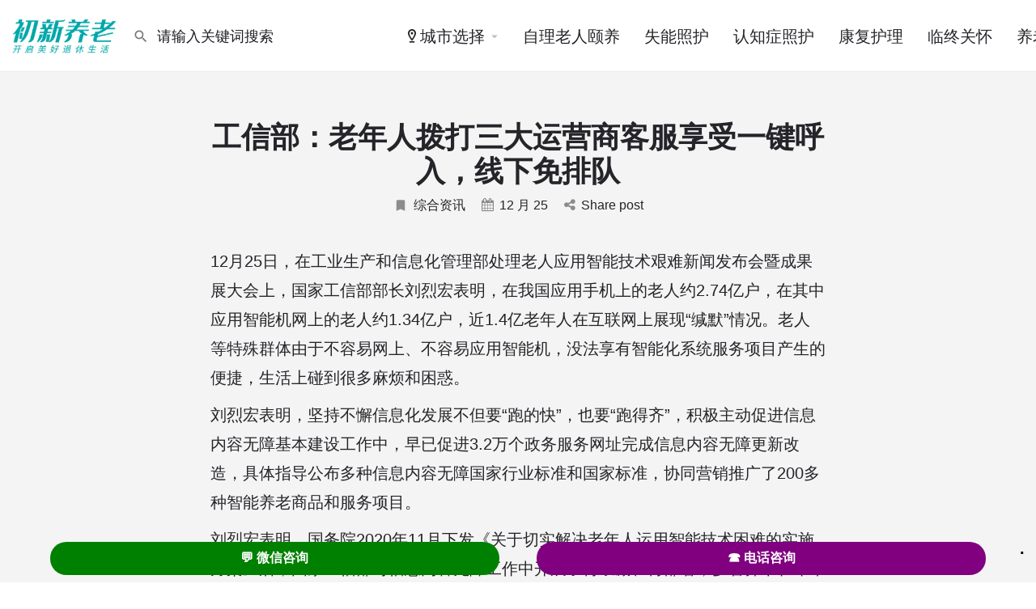

--- FILE ---
content_type: text/html; charset=UTF-8
request_url: https://www.chuxin365.com/a/ministry-of-industry-and-information-technology-the-elderly-call-the-customer-service-of-the-three-major-operators-to-enjoy-one-click-call-in-no-queuing-offline/
body_size: 26504
content:
<!DOCTYPE html>
<html lang="zh-Hans">
<head>
	<meta name="generator" content="Joomla! - Open Source Content Management" />
<meta charset="UTF-8" />
	<meta name="viewport" content="width=device-width, initial-scale=1.0" />
	

	<title>工信部：老年人拨打三大运营商客服享受一键呼入，线下免排队 - 初新养老</title>
	
	<meta name="description" content="12月25日，在工业生产和信息化管理部处理老人应用智能技术艰难新闻发布会暨成果展大会上，国家工信部部&hellip;">
<meta name="robots" content="index, follow, max-snippet:-1, max-image-preview:large, max-video-preview:-1">
<link rel="canonical" href="https://www.chuxin365.com/a/ministry-of-industry-and-information-technology-the-elderly-call-the-customer-service-of-the-three-major-operators-to-enjoy-one-click-call-in-no-queuing-offline/">
<link rel='stylesheet' id='popup-maker-site-css' href='//cos.cxfile.cn/uploads/pum/pum-site-styles.css?generated=1751342671' type='text/css' media='all' />
<link rel='preload stylesheet' as='style' onload="this.onload=null;this.rel='stylesheet'" id='mapbox-gl-css' href='https://api.tiles.mapbox.com/mapbox-gl-js/v1.9.0/mapbox-gl.css' type='text/css' media='all' />
<link rel='stylesheet' id='mylisting-mapbox-css' href='https://www.chuxin365.com/files/themes/my-listing/assets/dist/maps/mapbox/mapbox.css' type='text/css' media='all' />
<link rel='preload stylesheet' as='style' onload="this.onload=null;this.rel='stylesheet'" id='mylisting-icons-css' href='https://www.chuxin365.com/files/themes/my-listing/assets/dist/icons.css' type='text/css' media='all' />
<link rel='stylesheet' id='mylisting-material-icons-css' href='https://fonts.googleapis.com/icon?family=Material+Icons&#038;display=swap' type='text/css' media='all' />
<link rel='stylesheet' id='mylisting-select2-css' href='https://www.chuxin365.com/files/themes/my-listing/assets/vendor/select2/select2.css' type='text/css' media='all' />
<link rel='stylesheet' id='mylisting-vendor-css' href='https://www.chuxin365.com/files/themes/my-listing/assets/dist/vendor.css' type='text/css' media='all' />
<link rel='stylesheet' id='mylisting-frontend-css' href='https://www.chuxin365.com/files/themes/my-listing/assets/dist/frontend.css' type='text/css' media='all' />
<link rel='stylesheet' id='ml-max-w-1200-css' href='https://www.chuxin365.com/files/themes/my-listing/assets/dist/max-width-1200.css' type='text/css' media='(max-width: 1200px)' />
<link rel='stylesheet' id='ml-max-w-992-css' href='https://www.chuxin365.com/files/themes/my-listing/assets/dist/max-width-992.css' type='text/css' media='(max-width: 992px)' />
<link rel='stylesheet' id='ml-max-w-768-css' href='https://www.chuxin365.com/files/themes/my-listing/assets/dist/max-width-768.css' type='text/css' media='(max-width: 768px)' />
<link rel='stylesheet' id='ml-max-w-600-css' href='https://www.chuxin365.com/files/themes/my-listing/assets/dist/max-width-600.css' type='text/css' media='(max-width: 600px)' />
<link rel='stylesheet' id='ml-max-w-480-css' href='https://www.chuxin365.com/files/themes/my-listing/assets/dist/max-width-480.css' type='text/css' media='(max-width: 480px)' />
<link rel='stylesheet' id='ml-max-w-320-css' href='https://www.chuxin365.com/files/themes/my-listing/assets/dist/max-width-320.css' type='text/css' media='(max-width: 320px)' />
<link rel='stylesheet' id='ml-min-w-993-css' href='https://www.chuxin365.com/files/themes/my-listing/assets/dist/min-width-993.css' type='text/css' media='(min-width: 993px)' />
<link rel='stylesheet' id='ml-min-w-1201-css' href='https://www.chuxin365.com/files/themes/my-listing/assets/dist/min-width-1201.css' type='text/css' media='(min-width: 1201px)' />
<link rel='stylesheet' id='wc-general-style-css' href='https://www.chuxin365.com/files/themes/my-listing/assets/dist/wc-general-style.css' type='text/css' media='all' />
<link rel='stylesheet' id='theme-styles-default-css' href='https://www.chuxin365.com/files/themes/my-listing/style.css' type='text/css' media='all' />
<link rel='stylesheet' id='child-style-css' href='https://www.chuxin365.com/files/themes/my-listing-child/style.css' type='text/css' media='all' />
<link rel='stylesheet' id='mylisting-dynamic-styles-css' href='https://cos.cxfile.cn/uploads/mylisting-dynamic-styles.css' type='text/css' media='all' />
<script type="text/javascript" src="https://www.chuxin365.com/resources/js/jquery/jquery.min.js" id="jquery-core-js"></script>
<script type="text/javascript" src="https://www.chuxin365.com/apps/link-library/colorbox/jquery.colorbox-min.js" id="colorbox-js"></script>
<script type="text/javascript" src="https://www.chuxin365.com/apps/handl-utm-grabber/js/js.cookie.js" id="js.cookie-js"></script>
<script type="text/javascript" id="handl-utm-grabber-js-extra">
/* <![CDATA[ */
var handl_utm = [];
/* ]]> */
</script>
<script type="text/javascript" src="https://www.chuxin365.com/apps/handl-utm-grabber/js/handl-utm-grabber.js" id="handl-utm-grabber-js"></script>
<script type="text/javascript" id="thumbs_rating_scripts-js-extra">
/* <![CDATA[ */
var thumbs_rating_ajax = {"ajax_url":"https:\/\/www.chuxin365.com\/admin-ajax-9f3g.php","nonce":"d1bd8a4c2e"};
/* ]]> */
</script>
<script type="text/javascript" src="https://www.chuxin365.com/apps/link-library/upvote-downvote/js/general.js" id="thumbs_rating_scripts-js"></script>
<script type="text/javascript" id="url-shortify-js-extra">
/* <![CDATA[ */
var usParams = {"ajaxurl":"https:\/\/www.chuxin365.com\/admin-ajax-9f3g.php"};
/* ]]> */
</script>
<script type="text/javascript" src="https://www.chuxin365.com/apps/url-shortify/lite/dist/scripts/url-shortify.js" id="url-shortify-js"></script>
<script type="text/javascript" src="https://www.chuxin365.com/apps/elementor/assets/lib/font-awesome/js/v4-shims.min.js" id="font-awesome-4-shim-js"></script>
<script type="text/javascript" src="https://www.chuxin365.com/apps/simple-tags/assets/frontend/js/frontend.js" id="taxopress-frontend-js-js"></script>
<script type="text/javascript" src="https://www.chuxin365.com/resources/js/underscore.min.js" id="underscore-js"></script>
<script type="text/javascript" src="https://www.chuxin365.com/resources/js/backbone.min.js" id="backbone-js"></script>
<script type="text/javascript" src="https://www.chuxin365.com/apps/ninja-forms/assets/js/min/front-end-deps.js" id="nf-front-end-deps-js"></script>
<script type="text/javascript" id="nf-front-end-js-extra">
/* <![CDATA[ */
var nfi18n = {"ninjaForms":"Ninja Forms","changeEmailErrorMsg":"\u8bf7\u8f93\u5165\u4e00\u4e2a\u6709\u6548\u7684\u7535\u5b50\u90ae\u4ef6\u5730\u5740\uff01","changeDateErrorMsg":"\u8bf7\u8f93\u5165\u6709\u6548\u7684\u65e5\u671f!","confirmFieldErrorMsg":"\u8fd9\u4e9b\u5b57\u6bb5\u5fc5\u987b\u5339\u914d\uff01","fieldNumberNumMinError":"\u6570\u5b57\u6700\u5c11\u51fa\u9519","fieldNumberNumMaxError":"\u6570\u5b57\u6700\u591a\u51fa\u9519","fieldNumberIncrementBy":"\u8bf7\u901a\u8fc7 ","fieldTextareaRTEInsertLink":"\u63d2\u5165\u94fe\u63a5","fieldTextareaRTEInsertMedia":"\u63d2\u5165\u5a92\u4f53\u589e\u52a0","fieldTextareaRTESelectAFile":"\u9009\u62e9\u6587\u4ef6","formErrorsCorrectErrors":"\u63d0\u4ea4\u6b64\u8868\u5355\u524d\uff0c\u8bf7\u6539\u6b63\u9519\u8bef\u3002","formHoneypot":"\u5982\u679c\u60a8\u770b\u5230\u4e86\u8fd9\u4e2a\u5b57\u6bb5\uff0c\u8bf7\u4fdd\u7559\u7a7a\u767d\u3002","validateRequiredField":"\u8fd9\u662f\u4e00\u4e2a\u5fc5\u586b\u5b57\u6bb5\u3002","honeypotHoneypotError":"Honeypot \u51fa\u9519","fileUploadOldCodeFileUploadInProgress":"\u4e0a\u4f20\u6587\u4ef6\u8fdb\u884c\u4e2d\u3002","fileUploadOldCodeFileUpload":"\u4e0a\u4f20\u6587\u4ef6","currencySymbol":"\u00a5","fieldsMarkedRequired":"\u6807\u6709 <span class=\"ninja-forms-req-symbol\">*<\/span> \u7684\u5b57\u6bb5\u4e3a\u5fc5\u586b","thousands_sep":",","decimal_point":".","siteLocale":"zh_CN","dateFormat":"m\/d\/Y","startOfWeek":"1","of":"\/","previousMonth":"\u4e0a\u4e2a\u6708","nextMonth":"\u4e0b\u4e2a\u6708","months":["\u4e00\u6708","\u4e8c\u6708","\u4e09\u6708","\u56db\u6708","\u4e94\u6708","\u516d\u6708","\u4e03\u6708","\u516b\u6708","\u4e5d\u6708","\u5341\u6708","\u5341\u4e00\u6708","\u5341\u4e8c\u6708"],"monthsShort":["\u4e00\u6708","\u4e8c\u6708","\u4e09\u6708","\u56db\u6708","\u4e94\u6708","\u516d\u6708","\u4e03\u6708","\u516b\u6708","\u4e5d\u6708","\u5341\u6708","\u5341\u4e00\u6708","\u5341\u4e8c\u6708"],"weekdays":["\u5468\u65e5","\u5468\u4e00","\u5468\u4e8c","\u5468\u4e09","\u5468\u56db","\u5468\u4e94","\u5468\u516d"],"weekdaysShort":["\u5468\u65e5","\u5468\u4e00","\u5468\u4e8c","\u5468\u4e09","\u5468\u56db","\u5468\u4e94","\u5468\u516d"],"weekdaysMin":["\u5468\u65e5","\u5468\u4e00","\u5468\u4e8c","\u5468\u4e09","\u5468\u56db","\u5468\u4e94","\u5468\u516d"],"recaptchaConsentMissing":"reCaptcha validation couldn't load.","recaptchaMissingCookie":"reCaptcha v3 validation couldn't load the cookie needed to submit the form.","recaptchaConsentEvent":"Accept reCaptcha cookies before sending the form."};
var nfFrontEnd = {"adminAjax":"https:\/\/www.chuxin365.com\/admin-ajax-9f3g.php","ajaxNonce":"540b4027bf","requireBaseUrl":"https:\/\/www.chuxin365.com\/apps\/ninja-forms\/assets\/js\/","use_merge_tags":{"user":{"address":"address","textbox":"textbox","button":"button","checkbox":"checkbox","city":"city","confirm":"confirm","date":"date","email":"email","firstname":"firstname","html":"html","hidden":"hidden","lastname":"lastname","listcheckbox":"listcheckbox","listcountry":"listcountry","listimage":"listimage","listmultiselect":"listmultiselect","listradio":"listradio","listselect":"listselect","liststate":"liststate","note":"note","number":"number","password":"password","passwordconfirm":"passwordconfirm","product":"product","quantity":"quantity","recaptcha":"recaptcha","recaptcha_v3":"recaptcha_v3","repeater":"repeater","shipping":"shipping","spam":"spam","starrating":"starrating","submit":"submit","terms":"terms","textarea":"textarea","total":"total","unknown":"unknown","zip":"zip","hr":"hr"},"post":{"address":"address","textbox":"textbox","button":"button","checkbox":"checkbox","city":"city","confirm":"confirm","date":"date","email":"email","firstname":"firstname","html":"html","hidden":"hidden","lastname":"lastname","listcheckbox":"listcheckbox","listcountry":"listcountry","listimage":"listimage","listmultiselect":"listmultiselect","listradio":"listradio","listselect":"listselect","liststate":"liststate","note":"note","number":"number","password":"password","passwordconfirm":"passwordconfirm","product":"product","quantity":"quantity","recaptcha":"recaptcha","recaptcha_v3":"recaptcha_v3","repeater":"repeater","shipping":"shipping","spam":"spam","starrating":"starrating","submit":"submit","terms":"terms","textarea":"textarea","total":"total","unknown":"unknown","zip":"zip","hr":"hr"},"system":{"address":"address","textbox":"textbox","button":"button","checkbox":"checkbox","city":"city","confirm":"confirm","date":"date","email":"email","firstname":"firstname","html":"html","hidden":"hidden","lastname":"lastname","listcheckbox":"listcheckbox","listcountry":"listcountry","listimage":"listimage","listmultiselect":"listmultiselect","listradio":"listradio","listselect":"listselect","liststate":"liststate","note":"note","number":"number","password":"password","passwordconfirm":"passwordconfirm","product":"product","quantity":"quantity","recaptcha":"recaptcha","recaptcha_v3":"recaptcha_v3","repeater":"repeater","shipping":"shipping","spam":"spam","starrating":"starrating","submit":"submit","terms":"terms","textarea":"textarea","total":"total","unknown":"unknown","zip":"zip","hr":"hr"},"fields":{"address":"address","textbox":"textbox","button":"button","checkbox":"checkbox","city":"city","confirm":"confirm","date":"date","email":"email","firstname":"firstname","html":"html","hidden":"hidden","lastname":"lastname","listcheckbox":"listcheckbox","listcountry":"listcountry","listimage":"listimage","listmultiselect":"listmultiselect","listradio":"listradio","listselect":"listselect","liststate":"liststate","note":"note","number":"number","password":"password","passwordconfirm":"passwordconfirm","product":"product","quantity":"quantity","recaptcha":"recaptcha","recaptcha_v3":"recaptcha_v3","repeater":"repeater","shipping":"shipping","spam":"spam","starrating":"starrating","submit":"submit","terms":"terms","textarea":"textarea","total":"total","unknown":"unknown","zip":"zip","hr":"hr"},"calculations":{"html":"html","hidden":"hidden","note":"note","unknown":"unknown"}},"opinionated_styles":"light","filter_esc_status":"false","nf_consent_status_response":[]};
var nfInlineVars = [];
var nfi18n = {"ninjaForms":"Ninja Forms","changeEmailErrorMsg":"\u8bf7\u8f93\u5165\u4e00\u4e2a\u6709\u6548\u7684\u7535\u5b50\u90ae\u4ef6\u5730\u5740\uff01","changeDateErrorMsg":"\u8bf7\u8f93\u5165\u6709\u6548\u7684\u65e5\u671f!","confirmFieldErrorMsg":"\u8fd9\u4e9b\u5b57\u6bb5\u5fc5\u987b\u5339\u914d\uff01","fieldNumberNumMinError":"\u6570\u5b57\u6700\u5c11\u51fa\u9519","fieldNumberNumMaxError":"\u6570\u5b57\u6700\u591a\u51fa\u9519","fieldNumberIncrementBy":"\u8bf7\u901a\u8fc7 ","fieldTextareaRTEInsertLink":"\u63d2\u5165\u94fe\u63a5","fieldTextareaRTEInsertMedia":"\u63d2\u5165\u5a92\u4f53\u589e\u52a0","fieldTextareaRTESelectAFile":"\u9009\u62e9\u6587\u4ef6","formErrorsCorrectErrors":"\u63d0\u4ea4\u6b64\u8868\u5355\u524d\uff0c\u8bf7\u6539\u6b63\u9519\u8bef\u3002","formHoneypot":"\u5982\u679c\u60a8\u770b\u5230\u4e86\u8fd9\u4e2a\u5b57\u6bb5\uff0c\u8bf7\u4fdd\u7559\u7a7a\u767d\u3002","validateRequiredField":"\u8fd9\u662f\u4e00\u4e2a\u5fc5\u586b\u5b57\u6bb5\u3002","honeypotHoneypotError":"Honeypot \u51fa\u9519","fileUploadOldCodeFileUploadInProgress":"\u4e0a\u4f20\u6587\u4ef6\u8fdb\u884c\u4e2d\u3002","fileUploadOldCodeFileUpload":"\u4e0a\u4f20\u6587\u4ef6","currencySymbol":"\u00a5","fieldsMarkedRequired":"\u6807\u6709 <span class=\"ninja-forms-req-symbol\">*<\/span> \u7684\u5b57\u6bb5\u4e3a\u5fc5\u586b","thousands_sep":",","decimal_point":".","siteLocale":"zh_CN","dateFormat":"m\/d\/Y","startOfWeek":"1","of":"\/","previousMonth":"\u4e0a\u4e2a\u6708","nextMonth":"\u4e0b\u4e2a\u6708","months":["\u4e00\u6708","\u4e8c\u6708","\u4e09\u6708","\u56db\u6708","\u4e94\u6708","\u516d\u6708","\u4e03\u6708","\u516b\u6708","\u4e5d\u6708","\u5341\u6708","\u5341\u4e00\u6708","\u5341\u4e8c\u6708"],"monthsShort":["\u4e00\u6708","\u4e8c\u6708","\u4e09\u6708","\u56db\u6708","\u4e94\u6708","\u516d\u6708","\u4e03\u6708","\u516b\u6708","\u4e5d\u6708","\u5341\u6708","\u5341\u4e00\u6708","\u5341\u4e8c\u6708"],"weekdays":["\u5468\u65e5","\u5468\u4e00","\u5468\u4e8c","\u5468\u4e09","\u5468\u56db","\u5468\u4e94","\u5468\u516d"],"weekdaysShort":["\u5468\u65e5","\u5468\u4e00","\u5468\u4e8c","\u5468\u4e09","\u5468\u56db","\u5468\u4e94","\u5468\u516d"],"weekdaysMin":["\u5468\u65e5","\u5468\u4e00","\u5468\u4e8c","\u5468\u4e09","\u5468\u56db","\u5468\u4e94","\u5468\u516d"],"recaptchaConsentMissing":"reCaptcha validation couldn't load.","recaptchaMissingCookie":"reCaptcha v3 validation couldn't load the cookie needed to submit the form.","recaptchaConsentEvent":"Accept reCaptcha cookies before sending the form."};
var nfFrontEnd = {"adminAjax":"https:\/\/www.chuxin365.com\/admin-ajax-9f3g.php","ajaxNonce":"540b4027bf","requireBaseUrl":"https:\/\/www.chuxin365.com\/apps\/ninja-forms\/assets\/js\/","use_merge_tags":{"user":{"address":"address","textbox":"textbox","button":"button","checkbox":"checkbox","city":"city","confirm":"confirm","date":"date","email":"email","firstname":"firstname","html":"html","hidden":"hidden","lastname":"lastname","listcheckbox":"listcheckbox","listcountry":"listcountry","listimage":"listimage","listmultiselect":"listmultiselect","listradio":"listradio","listselect":"listselect","liststate":"liststate","note":"note","number":"number","password":"password","passwordconfirm":"passwordconfirm","product":"product","quantity":"quantity","recaptcha":"recaptcha","recaptcha_v3":"recaptcha_v3","repeater":"repeater","shipping":"shipping","spam":"spam","starrating":"starrating","submit":"submit","terms":"terms","textarea":"textarea","total":"total","unknown":"unknown","zip":"zip","hr":"hr"},"post":{"address":"address","textbox":"textbox","button":"button","checkbox":"checkbox","city":"city","confirm":"confirm","date":"date","email":"email","firstname":"firstname","html":"html","hidden":"hidden","lastname":"lastname","listcheckbox":"listcheckbox","listcountry":"listcountry","listimage":"listimage","listmultiselect":"listmultiselect","listradio":"listradio","listselect":"listselect","liststate":"liststate","note":"note","number":"number","password":"password","passwordconfirm":"passwordconfirm","product":"product","quantity":"quantity","recaptcha":"recaptcha","recaptcha_v3":"recaptcha_v3","repeater":"repeater","shipping":"shipping","spam":"spam","starrating":"starrating","submit":"submit","terms":"terms","textarea":"textarea","total":"total","unknown":"unknown","zip":"zip","hr":"hr"},"system":{"address":"address","textbox":"textbox","button":"button","checkbox":"checkbox","city":"city","confirm":"confirm","date":"date","email":"email","firstname":"firstname","html":"html","hidden":"hidden","lastname":"lastname","listcheckbox":"listcheckbox","listcountry":"listcountry","listimage":"listimage","listmultiselect":"listmultiselect","listradio":"listradio","listselect":"listselect","liststate":"liststate","note":"note","number":"number","password":"password","passwordconfirm":"passwordconfirm","product":"product","quantity":"quantity","recaptcha":"recaptcha","recaptcha_v3":"recaptcha_v3","repeater":"repeater","shipping":"shipping","spam":"spam","starrating":"starrating","submit":"submit","terms":"terms","textarea":"textarea","total":"total","unknown":"unknown","zip":"zip","hr":"hr"},"fields":{"address":"address","textbox":"textbox","button":"button","checkbox":"checkbox","city":"city","confirm":"confirm","date":"date","email":"email","firstname":"firstname","html":"html","hidden":"hidden","lastname":"lastname","listcheckbox":"listcheckbox","listcountry":"listcountry","listimage":"listimage","listmultiselect":"listmultiselect","listradio":"listradio","listselect":"listselect","liststate":"liststate","note":"note","number":"number","password":"password","passwordconfirm":"passwordconfirm","product":"product","quantity":"quantity","recaptcha":"recaptcha","recaptcha_v3":"recaptcha_v3","repeater":"repeater","shipping":"shipping","spam":"spam","starrating":"starrating","submit":"submit","terms":"terms","textarea":"textarea","total":"total","unknown":"unknown","zip":"zip","hr":"hr"},"calculations":{"html":"html","hidden":"hidden","note":"note","unknown":"unknown"}},"opinionated_styles":"light","filter_esc_status":"false","nf_consent_status_response":[]};
var nfInlineVars = [];
/* ]]> */
</script>
<script type="text/javascript" src="https://www.chuxin365.com/apps/ninja-forms/assets/js/min/front-end.js" id="nf-front-end-js"></script>
<script type="text/javascript" src="https://www.chuxin365.com/apps/ninja-forms-style/layouts/assets/js/min/front-end.js" id="nf-layout-front-end-js"></script>
<meta name="cdp-version" content="1.5.0" />
<script type="text/javascript">var MyListing = {"Helpers":{},"Handlers":{},"MapConfig":{"ClusterSize":35,"AccessToken":"pk.eyJ1IjoibG91eWkiLCJhIjoiY2sxajRoaHM0MDh6cjNpcDVnZmtrcGVjYyJ9.4J7MmLisSh6P-6aqkXo22w","Language":"zh","TypeRestrictions":[],"CountryRestrictions":["CN"],"CustomSkins":{}}};</script><script type="text/javascript">var CASE27 = {"ajax_url":"https:\/\/www.chuxin365.com\/admin-ajax-9f3g.php","login_url":"https:\/\/www.chuxin365.com\/my-account\/","register_url":"https:\/\/www.chuxin365.com\/my-account\/?register","mylisting_ajax_url":"\/?mylisting-ajax=1","theme_folder":"https:\/\/www.chuxin365.com\/files\/themes\/my-listing","theme_version":"2.12","env":"production","ajax_nonce":"3cb4c7bb07","l10n":{"selectOption":"\u8bf7\u70b9\u51fb\u9009\u62e9","errorLoading":"\u8bfb\u53d6\u5931\u8d25","removeAllItems":"\u5168\u90e8\u5220\u9664","loadingMore":"Loading more results\u2026","noResults":"\u65e0\u5339\u914d\u7ed3\u679c","searching":"\u641c\u7d22\u4e2d...","datepicker":{"format":"DD MMMM, YY","timeFormat":"h:mm A","dateTimeFormat":"DD MMMM, YY, h:mm A","timePicker24Hour":false,"firstDay":1,"applyLabel":"Apply","cancelLabel":"Cancel","customRangeLabel":"Custom Range","daysOfWeek":["Su","Mo","Tu","We","Th","Fr","Sa"],"monthNames":["January","February","March","April","May","June","July","August","September","October","November","December"]},"irreversible_action":"This is an irreversible action. Proceed anyway?","delete_listing_confirm":"Are you sure you want to delete this listing?","copied_to_clipboard":"Copied!","nearby_listings_location_required":"\u8bf7\u8f93\u5165\u4f4d\u7f6e\u5bfb\u627e\u9644\u8fd1\u7684\u673a\u6784","nearby_listings_retrieving_location":"\u6b63\u5728\u63a5\u6536\u4f4d\u7f6e\u4fe1\u606f","nearby_listings_searching":"\u6b63\u5728\u641c\u7d22\u9644\u8fd1\u7684\u670d\u52a1...","geolocation_failed":"\u8bf7\u5f00\u542f\u5b9a\u4f4d\u4fe1\u606f\u5bfb\u627e\u9644\u8fd1\u7684\u673a\u6784","something_went_wrong":"\u51fa\u9519\u4e86","all_in_category":"\u9009\u62e9 \"%s\" \u7684\u884c\u653f\u533a","invalid_file_type":"Invalid file type. Accepted types:","file_limit_exceeded":"You have exceeded the file upload limit (%d).","file_size_limit":"This attachement (%s) exceeds upload size limit (%d).","terms_limit":"You can select a maximum of %s item(s) for this field.","input_too_short":"Field value can't be shorter than %d characters.","input_too_long":"Field value can't be longer than %d characters."},"woocommerce":[],"map_provider":"mapbox","google_btn_local":"zh_CN","caption1":"false","caption2":"false","close_on_scroll":"","recaptcha_type":"v2","recaptcha_key":"","select2_keep_open_multi":"1","js_field_html_img":"<div class=\"uploaded-file uploaded-image review-gallery-image job-manager-uploaded-file\">\t<span class=\"uploaded-file-preview\">\t\t\t\t\t<span class=\"job-manager-uploaded-file-preview\">\t\t\t\t<img alt=\"Uploaded file\" src=\"\">\t\t\t<\/span>\t\t\t\t<a href=\"#\" class=\"remove-uploaded-file review-gallery-image-remove job-manager-remove-uploaded-file\"><i class=\"mi delete\"><\/i><\/a>\t<\/span>\t<input type=\"hidden\" class=\"input-text\" name=\"\" value=\"b64:\"><\/div>","js_field_html":"<div class=\"uploaded-file  review-gallery-image job-manager-uploaded-file\">\t<span class=\"uploaded-file-preview\">\t\t\t\t\t<span class=\"job-manager-uploaded-file-name\">\t\t\t\t<i class=\"mi insert_drive_file uploaded-file-icon\"><\/i>\t\t\t\t<code><\/code>\t\t\t<\/span>\t\t\t\t<a href=\"#\" class=\"remove-uploaded-file review-gallery-image-remove job-manager-remove-uploaded-file\"><i class=\"mi delete\"><\/i><\/a>\t<\/span>\t<input type=\"hidden\" class=\"input-text\" name=\"\" value=\"b64:\"><\/div>"};</script>	<noscript><style>.woocommerce-product-gallery{ opacity: 1 !important; }</style></noscript>
	
			
					
		
<script>
(function(c,l,a,r,i,t,y){
            c[a]=c[a]||function(){(c[a].q=c[a].q||[]).push(arguments)};
            t=l.createElement(r);t.async=1;t.src="https://www.clarity.ms/tag/"+i+"?ref=seopress";
            y=l.getElementsByTagName(r)[0];y.parentNode.insertBefore(t,y);
        })(window, document, "clarity", "script", "onkdvdsk9p");window.clarity('consent', false);</script>
<link rel='stylesheet' href='https://cdn.cxfile.cn/files/cache/wph/648aba33.css' media='all' /></head>

<!-- URL Normalizer (by JoomlaWorks) --><body class="single woocommerce-no-js my-listing elementor-default elementor-kit-31065">

<div id="c27-site-wrapper"><div class="loader-bg main-loader site-logo-loader" style="background-color: #ffffff;">
	<img width="200" height="68" src="https://cos.cxfile.cn/uploads/2023/01/1673593260-LOGO_200x68.png" class="" alt="Site logo" aria-hidden="true" decoding="async" /></div>
<link rel='stylesheet' id='mylisting-header-css' href='https://www.chuxin365.com/files/themes/my-listing/assets/dist/header.css' type='text/css' media='all' />

<header class="c27-main-header header header-style-default header-width-full-width header-light-skin header-scroll-light-skin header-scroll-hide header-fixed header-menu-right">
	<div class="header-skin"></div>
	<div class="header-container">
		<div class="header-top container-fluid">
			<div class="header-left">
			<div class="mobile-menu">
				<a aria-label="Mobile menu icon" href="#main-menu">
					<div class="mobile-menu-lines"><i class="mi menu"></i></div>
				</a>
			</div>
			<div class="logo">
									
					<a aria-label="Site logo" href="https://www.chuxin365.com/" class="static-logo">
						<img width="200" height="68" src="https://cos.cxfile.cn/uploads/2023/01/1673593260-LOGO_200x68.png" class="" alt="初新养老 LOGO" aria-hidden="true" decoding="async" />					</a>
							</div>
							<link rel='stylesheet' id='mylisting-quick-search-form-css' href='https://www.chuxin365.com/files/themes/my-listing/assets/dist/quick-search-form.css' type='text/css' media='all' />
<div class="quick-search-instance text-left" id="c27-header-search-form" data-focus="default">
	<form action="https://www.chuxin365.com/explore/" method="GET">
		<div class="dark-forms header-search  search-shortcode-light">
			<i class="mi search"></i>
			<input type="search" placeholder="请输入关键词搜索" name="search_keywords" autocomplete="off">
			<div class="instant-results">
				<ul class="instant-results-list ajax-results no-list-style"></ul>
				<button type="submit" class="buttons full-width button-5 search view-all-results all-results">
					<i class="mi search"></i>查看全部搜索结果				</button>
				<button type="submit" class="buttons full-width button-5 search view-all-results no-results">
					<i class="mi search"></i>没有匹配的搜索结果				</button>
				<div class="loader-bg">
					<link rel='stylesheet' id='mylisting-paper-spinner-css' href='https://www.chuxin365.com/files/themes/my-listing/assets/dist/paper-spinner.css' type='text/css' media='all' />

<div class="paper-spinner center-vh" style="width: 24px; height: 24px;">
	<div class="spinner-container active">
		<div class="spinner-layer layer-1" style="border-color: #777;">
			<div class="circle-clipper left">
				<div class="circle" style="border-width: 2.5px;"></div>
			</div><div class="gap-patch">
				<div class="circle" style="border-width: 2.5px;"></div>
			</div><div class="circle-clipper right">
				<div class="circle" style="border-width: 2.5px;"></div>
			</div>
		</div>
	</div>
</div>				</div>

									<ul class="instant-results-list default-results no-list-style">
        				<li class="ir-cat">推荐中</li>

													<li>
								<a href="https://www.chuxin365.com/category/care-homes/">
									<span class="cat-icon" style="background-color: #43c1aa;">
                                        			<i class="mi home" style="color: #fff; "></i>
											</span>
									<span class="category-name">养老院</span>
								</a>
							</li>
													<li>
								<a href="https://www.chuxin365.com/category/nursing-homes/">
									<span class="cat-icon" style="background-color: #43c1aa;">
                                        			<i class="icon-health-hospital-sign-1" style="color: #fff; "></i>
											</span>
									<span class="category-name">护理院</span>
								</a>
							</li>
													<li>
								<a href="https://www.chuxin365.com/category/senior-apartment/">
									<span class="cat-icon" style="background-color: #43c1aa;">
                                        			<i class="fa fa-building" style="color: #fff; "></i>
											</span>
									<span class="category-name">老年公寓</span>
								</a>
							</li>
													<li>
								<a href="https://www.chuxin365.com/category/continuing-care-retirement-communities/">
									<span class="cat-icon" style="background-color: #43c1aa;">
                                        			<i class="icon-building-10" style="color: #fff; "></i>
											</span>
									<span class="category-name">养老社区/CCRC</span>
								</a>
							</li>
						
					</ul>
							</div>
		</div>
	</form>
</div>
										</div>
			<div class="header-center">
			<div class="i-nav">
				<div class="mobile-nav-head">
					<div class="mnh-close-icon">
						<a aria-label="Close mobile menu" href="#close-main-menu">
							<i class="mi close"></i>
						</a>
					</div>

									</div>

				
					<ul id="menu-main-menu" class="main-menu main-nav no-list-style"><li class="menu-item-has-children"><a href="#"><span><i class="icon-location-pin-4"></i>城市选择</span></a>
<div class="submenu-toggle"><i class="material-icons arrow_drop_down"></i></div><ul class="sub-menu i-dropdown no-list-style">
	<li class="menu-item-has-children"><a href="https://www.chuxin365.com/shanghai/">上海养老机构</a>
	<div class="submenu-toggle"><i class="material-icons arrow_drop_down"></i></div><ul class="sub-menu i-dropdown no-list-style">
		<li><a href="https://www.chuxin365.com/shanghai/shanghai-elderly-care-community/">上海养老社区</a></li>
		<li><a href="https://www.chuxin365.com/shanghai/shanghai-elderly-appartment/">上海老年公寓</a></li>
		<li><a href="https://www.chuxin365.com/shanghai/shanghai-care-home/">上海养老院</a></li>
		<li><a href="https://www.chuxin365.com/shanghai/shanghai-nursing-home/">上海护理院</a></li>
	</ul>
</li>
	<li class="menu-item-has-children"><a href="https://www.chuxin365.com/beijing/">北京养老机构</a>
	<div class="submenu-toggle"><i class="material-icons arrow_drop_down"></i></div><ul class="sub-menu i-dropdown no-list-style">
		<li><a href="https://www.chuxin365.com/beijing/beijing-elderly-care-community/">北京养老社区</a></li>
		<li><a href="https://www.chuxin365.com/beijing/beijing-elderly-appartment/">北京老年公寓</a></li>
		<li><a href="https://www.chuxin365.com/beijing/beijing-care-home/">北京高档养老院</a></li>
		<li><a href="https://www.chuxin365.com/beijing/beijing-nursing-home/">北京护理院</a></li>
	</ul>
</li>
	<li class="menu-item-has-children"><a href="https://www.chuxin365.com/guangzhou/">广州养老机构</a>
	<div class="submenu-toggle"><i class="material-icons arrow_drop_down"></i></div><ul class="sub-menu i-dropdown no-list-style">
		<li><a href="https://www.chuxin365.com/guangzhou/guangzhou-elderly-care-community/">广州养老社区</a></li>
		<li><a href="https://www.chuxin365.com/guangzhou/guangzhou-elderly-appartment/">广州老年公寓</a></li>
		<li><a href="https://www.chuxin365.com/guangzhou/guangzhou-care-home/">广州养老院</a></li>
		<li><a href="https://www.chuxin365.com/guangzhou/guangzhou-nursing-home/">广州护理院</a></li>
	</ul>
</li>
	<li class="menu-item-has-children"><a href="https://www.chuxin365.com/shenzhen/">深圳养老机构</a>
	<div class="submenu-toggle"><i class="material-icons arrow_drop_down"></i></div><ul class="sub-menu i-dropdown no-list-style">
		<li><a href="https://www.chuxin365.com/shenzhen/shenzhen-elderly-appartment/">深圳老年公寓</a></li>
		<li><a href="https://www.chuxin365.com/shenzhen/shenzhen-elderly-care-community/">深圳养老社区</a></li>
		<li><a href="https://www.chuxin365.com/shenzhen/shenzhen-care-home/">深圳养老院</a></li>
		<li><a href="https://www.chuxin365.com/shenzhen/shenzhen-nursing-home/">深圳护理院</a></li>
	</ul>
</li>
	<li class="menu-item-has-children"><a href="https://www.chuxin365.com/hangzhou/">杭州养老机构</a>
	<div class="submenu-toggle"><i class="material-icons arrow_drop_down"></i></div><ul class="sub-menu i-dropdown no-list-style">
		<li><a href="https://www.chuxin365.com/hangzhou/hangzhou-elderly-care-community/">杭州养老社区</a></li>
		<li><a href="https://www.chuxin365.com/hangzhou/hangzhou-elderly-appartment/">杭州老年公寓</a></li>
		<li><a href="https://www.chuxin365.com/hangzhou/hangzhou-care-home/">杭州养老院</a></li>
		<li><a href="https://www.chuxin365.com/hangzhou/hangzhou-nursing-home/">杭州护理院</a></li>
	</ul>
</li>
	<li class="menu-item-has-children"><a href="https://www.chuxin365.com/suzhou/">苏州养老机构</a>
	<div class="submenu-toggle"><i class="material-icons arrow_drop_down"></i></div><ul class="sub-menu i-dropdown no-list-style">
		<li><a href="https://www.chuxin365.com/suzhou/suzhou-elderly-care-community/">苏州养老社区</a></li>
		<li><a href="https://www.chuxin365.com/suzhou/suzhou-elderly-appartment/">苏州老年公寓</a></li>
		<li><a href="https://www.chuxin365.com/suzhou/suzhou-care-home/">苏州养老院</a></li>
		<li><a href="https://www.chuxin365.com/suzhou/suzhou-nursing-home/">苏州护理院</a></li>
	</ul>
</li>
	<li class="menu-item-has-children"><a href="https://www.chuxin365.com/ningbo/">宁波养老机构</a>
	<div class="submenu-toggle"><i class="material-icons arrow_drop_down"></i></div><ul class="sub-menu i-dropdown no-list-style">
		<li><a href="https://www.chuxin365.com/ningbo/ningbo-elderly-care-community/">宁波养老社区</a></li>
		<li><a href="https://www.chuxin365.com/ningbo/ningbo-elderly-appartment/">宁波老年公寓</a></li>
		<li><a href="https://www.chuxin365.com/ningbo/ningbo-care-home/">宁波养老院</a></li>
		<li><a href="https://www.chuxin365.com/ningbo/ningbo-nursing-home/">宁波护理院</a></li>
	</ul>
</li>
	<li class="menu-item-has-children"><a href="https://www.chuxin365.com/nanjing/">南京养老机构</a>
	<div class="submenu-toggle"><i class="material-icons arrow_drop_down"></i></div><ul class="sub-menu i-dropdown no-list-style">
		<li><a href="https://www.chuxin365.com/nanjing/nanjing-elderly-care-community/">南京养老社区</a></li>
		<li><a href="https://www.chuxin365.com/nanjing/nanjing-elderly-appartment/">南京老年公寓</a></li>
		<li><a href="https://www.chuxin365.com/nanjing/nanjing-care-home/">南京养老院</a></li>
		<li><a href="https://www.chuxin365.com/nanjing/nanjing-nursing-home/">南京护理院</a></li>
	</ul>
</li>
	<li class="menu-item-has-children"><a href="https://www.chuxin365.com/wuxi/">无锡养老机构</a>
	<div class="submenu-toggle"><i class="material-icons arrow_drop_down"></i></div><ul class="sub-menu i-dropdown no-list-style">
		<li><a href="https://www.chuxin365.com/wuxi/wuxi-elderly-care-community/">无锡养老社区</a></li>
		<li><a href="https://www.chuxin365.com/wuxi/wuxi-elderly-appartment/">无锡老年公寓</a></li>
		<li><a href="https://www.chuxin365.com/wuxi/wuxi-care-home/">无锡养老院</a></li>
		<li><a href="https://www.chuxin365.com/wuxi/wuxi-nursing-home/">无锡护理院</a></li>
	</ul>
</li>
	<li class="menu-item-has-children"><a href="https://www.chuxin365.com/tianjin/">天津养老机构</a>
	<div class="submenu-toggle"><i class="material-icons arrow_drop_down"></i></div><ul class="sub-menu i-dropdown no-list-style">
		<li><a href="https://www.chuxin365.com/tianjin/tianjin-elderly-care-community/">天津养老社区</a></li>
		<li><a href="https://www.chuxin365.com/tianjin/tianjin-elderly-appartment/">天津老年公寓</a></li>
		<li><a href="https://www.chuxin365.com/tianjin/tianjin-care-home/">天津养老院</a></li>
		<li><a href="https://www.chuxin365.com/tianjin/tianjin-nursing-home/">天津护理院</a></li>
	</ul>
</li>
	<li class="menu-item-has-children"><a href="https://www.chuxin365.com/chengdu/">成都养老机构</a>
	<div class="submenu-toggle"><i class="material-icons arrow_drop_down"></i></div><ul class="sub-menu i-dropdown no-list-style">
		<li><a href="https://www.chuxin365.com/chengdu/chengdu-elderly-care-community/">成都养老社区</a></li>
		<li><a href="https://www.chuxin365.com/chengdu/chengdu-elderly-appartment/">成都老年公寓</a></li>
		<li><a href="https://www.chuxin365.com/chengdu/chengdu-care-home/">成都养老院</a></li>
		<li><a href="https://www.chuxin365.com/chengdu/chengdu-nursing-home/">成都护理院</a></li>
	</ul>
</li>
	<li class="menu-item-has-children"><a href="https://www.chuxin365.com/chongqing/">重庆养老机构</a>
	<div class="submenu-toggle"><i class="material-icons arrow_drop_down"></i></div><ul class="sub-menu i-dropdown no-list-style">
		<li><a href="https://www.chuxin365.com/chongqing/chongqing-elderly-care-community/">重庆养老社区</a></li>
		<li><a href="https://www.chuxin365.com/chongqing/chongqing-elderly-appartment/">重庆老年公寓</a></li>
		<li><a href="https://www.chuxin365.com/chongqing/chongqing-care-home/">重庆养老院</a></li>
		<li><a href="https://www.chuxin365.com/chongqing/chongqing-nursing-home/">重庆护理院</a></li>
	</ul>
</li>
	<li class="menu-item-has-children"><a href="https://www.chuxin365.com/wuhan/">武汉养老机构</a>
	<div class="submenu-toggle"><i class="material-icons arrow_drop_down"></i></div><ul class="sub-menu i-dropdown no-list-style">
		<li><a href="https://www.chuxin365.com/wuhan/wuhan-elderly-care-community/">武汉养老社区</a></li>
		<li><a href="https://www.chuxin365.com/wuhan/wuhan-elderly-appartment/">武汉老年公寓</a></li>
		<li><a href="https://www.chuxin365.com/wuhan/wuhan-care-home/">武汉养老院</a></li>
		<li><a href="https://www.chuxin365.com/wuhan/wuhan-nursing-home/">武汉护理院</a></li>
	</ul>
</li>
</ul>
</li>
<li><a href="https://www.chuxin365.com/care-types/independent-living/">自理老人颐养</a></li>
<li><a href="https://www.chuxin365.com/care-types/assisted-living/">失能照护</a></li>
<li><a href="https://www.chuxin365.com/care-types/memory-care/">认知症照护</a></li>
<li><a href="https://www.chuxin365.com/care-types/recovery-care/">康复护理</a></li>
<li><a href="https://www.chuxin365.com/care-types/hospice-care/">临终关怀</a></li>
<li class="menu-item-has-children"><a href="https://www.chuxin365.com/explore/?tab=categories">养老机构</a>
<div class="submenu-toggle"><i class="material-icons arrow_drop_down"></i></div><ul class="sub-menu i-dropdown no-list-style">
	<li><a href="https://www.chuxin365.com/category/continuing-care-retirement-communities/">养老社区/CCRC</a></li>
	<li><a href="https://www.chuxin365.com/category/senior-apartment/">老年公寓</a></li>
	<li><a href="https://www.chuxin365.com/category/care-homes/">养老院</a></li>
	<li><a href="https://www.chuxin365.com/category/nursing-homes/">护理院</a></li>
	<li><a href="https://www.chuxin365.com/category/rehabilitation-hospital/">康复医院</a></li>
	<li><a href="https://www.chuxin365.com/category/elderly-care-centre/">长者照护中心</a></li>
</ul>
</li>
<li><a href="https://www.chuxin365.com/legal-services/">法律保障</a></li>
</ul>
					<div class="mobile-nav-button">
											</div>
				</div>
				<div class="i-nav-overlay"></div>
				</div>
			<div class="header-right">
									<div class="user-area signin-area">
						<i class="mi person user-area-icon"></i>
						<a href="https://www.chuxin365.com/my-account/">
							登录						</a>
											</div>
					<div class="mob-sign-in">
						<a aria-label="Mobile sign in button" href="https://www.chuxin365.com/my-account/"><i class="mi person"></i></a>
					</div>

									
				
									<div class="search-trigger" data-toggle="modal" data-target="#quicksearch-mobile-modal">
						<a aria-label="Header mobile search trigger" href="#"><i class="mi search"></i></a>
					</div>
							</div>
		</div>
	</div>
</header>

	<div class="c27-top-content-margin"></div>

<link rel='stylesheet' id='mylisting-single-blog-css' href='https://www.chuxin365.com/files/themes/my-listing/assets/dist/single-blog.css' type='text/css' media='all' />
<section class="i-section blogpost-section">
	<div class="container">
		<div class="row blog-title">
			<div class="col-md-8 col-md-offset-2">
				<h1 class="case27-primary-text">工信部：老年人拨打三大运营商客服享受一键呼入，线下免排队</h1>
					<div class="post-cover-buttons">
						<ul class="no-list-style">
															<li>
									<a href="https://www.chuxin365.com/z/miscellaneous/">
										<i class="mi bookmark"></i>
										综合资讯									</a>
								</li>
							
							<li>
								<div>
									<i class="fa fa-calendar"></i>
																		<span>12 月 25</span>
								</div>
							</li>



							<li class="dropdown">
																	<a href="#" data-toggle="modal" data-target="#social-share-modal">
										<i class="fa fa-share-alt"></i>
										Share post									</a>

															</li>
					</ul>
				</div>
			</div>
		</div>
		
		<div class="row section-body">
			<div class="col-md-8 col-md-offset-2 c27-content-wrapper">
				<p>12月25日，在工业生产和信息化管理部处理老人应用智能技术艰难新闻发布会暨成果展大会上，国家工信部部长刘烈宏表明，在我国应用手机上的老人约2.74亿户，在其中应用智能机网上的老人约1.34亿户，近1.4亿老年人在互联网上展现“缄默”情况。老人等特殊群体由于不容易网上、不容易应用智能机，没法享有智能化系统服务项目产生的便捷，生活上碰到很多麻烦和困惑。</p>
<p>刘烈宏表明，坚持不懈信息化发展不但要“跑的快”，也要“跑得齐”，积极主动促进信息内容无障基本建设工作中，早已促进3.2万个政务服务网址完成信息内容无障更新改造，具体指导公布多种信息内容无障国家行业标准和国家标准，协同营销推广了200多种智能养老商品和服务项目。</p>
<p>刘烈宏表明，国务院2020年11月下发《关于切实解决老年人运用智能技术困难的实施方案》后，国家工信部对信息内容无障工作中开展了再鼓励、再部署，多管齐下在年末前赶紧贯彻落实一批处理老人应用智能技术最急切的难题，获得的进度关键反映在三个层面：</p>
<p>一是完成老人一键进入客服服务。刘烈宏表明，从今天起，65岁之上老人拨通三大通信运营商的客服热线，能够立即享受人力服务咨询，不用再历经繁杂的语音播报和数据挑选等实际操作阶段。</p>
<p>二是完成老人愛心安全通道服务项目。刘烈宏表明，从今天起，三大通信运营商全部线下推广营业网点都为老人出示愛心安全通道，老人进到营业网点将有专职人员正确引导并出示“零距离”温暖服务项目，不用再排长队等待。</p>
<p>三是基础完成手机上“老人模式”服务项目。刘烈宏表明，华为公司、小米手机、VIVO、OPPO等销售市场流行手机上基础都早已具有“老人模式”“老人方式”作用，能够出示字体大小、大声音播放视频及其“远程桌面”等服务项目，便捷老人看得清、听得清、用到了。</p></p>
			</div>
		</div>
					<div class="row tags-list">
				<div class="col-md-8 col-md-offset-2">
					<ul class="tags no-list-style">
						<li><a href="https://www.chuxin365.com/t/retirement/" rel="tag">养老</a></li>
					</ul>
				</div>
			</div>
		
		
		<div class="row c27-post-changer">
			<div class="col-xs-4 col-sm-5 text-left">
				<a href="https://www.chuxin365.com/a/[base64]/" rel="prev">Previous Post</a>			</div>
			<div class="col-xs-4 col-sm-2 text-center">
									<a href="https://www.chuxin365.com/blog/">
						<i class="material-icons mi grid_on"></i>
					</a>
							</div>
			<div class="col-xs-4 col-sm-5 text-right">
				<a href="https://www.chuxin365.com/a/140-million-network-silent-these-suitable-aging-transformation-for-you/" rel="next">Next Post</a>			</div>
		</div>
	</div>
</section>



</div><link rel='stylesheet' id='mylisting-footer-css' href='https://www.chuxin365.com/files/themes/my-listing/assets/dist/footer.css' type='text/css' media='all' />

<footer class="footer ">
	<div class="container">
					<link rel='stylesheet' id='mylisting-wp-widgets-css' href='https://www.chuxin365.com/files/themes/my-listing/assets/dist/ml-wp-widgets.css' type='text/css' media='all' />
			<div class="row">
				<div class="col-lg-12 col-sm-6 col-xs-12 c_widget woocommerce"><div id="crp_related"> </div></div><div class="col-lg-12 col-sm-6 col-xs-12 c_widget woocommerce"><p class="wp-block-tag-cloud"><a href="https://www.chuxin365.com/t/retirement/" class="tag-cloud-link tag-link-1593 tag-link-position-1" style="font-size: 14pt;" aria-label="养老 (2,147 项)">养老</a>
<a href="https://www.chuxin365.com/t/elderly-care-apartment/" class="tag-cloud-link tag-link-1595 tag-link-position-2" style="font-size: 12.208333333333pt;" aria-label="养老公寓 (295 项)">养老公寓</a>
<a href="https://www.chuxin365.com/t/elderly-care-institutions/" class="tag-cloud-link tag-link-1597 tag-link-position-3" style="font-size: 12.625pt;" aria-label="养老机构 (464 项)">养老机构</a>
<a href="https://www.chuxin365.com/t/elderly-care-model/" class="tag-cloud-link tag-link-1596 tag-link-position-4" style="font-size: 11.479166666667pt;" aria-label="养老模式 (132 项)">养老模式</a>
<a href="https://www.chuxin365.com/t/pension-community/" class="tag-cloud-link tag-link-1362 tag-link-position-5" style="font-size: 11.895833333333pt;" aria-label="养老社区 (209 项)">养老社区</a>
<a href="https://www.chuxin365.com/t/beadhouse/" class="tag-cloud-link tag-link-1567 tag-link-position-6" style="font-size: 13.354166666667pt;" aria-label="养老院 (1,036 项)">养老院</a>
<a href="https://www.chuxin365.com/t/combination-of-medicine-and-nursing/" class="tag-cloud-link tag-link-1270 tag-link-position-7" style="font-size: 12.791666666667pt;" aria-label="医养结合 (562 项)">医养结合</a>
<a href="https://www.chuxin365.com/t/dementia/" class="tag-cloud-link tag-link-1265 tag-link-position-8" style="font-size: 12.833333333333pt;" aria-label="失智 (592 项)">失智</a>
<a href="https://www.chuxin365.com/t/disability/" class="tag-cloud-link tag-link-1264 tag-link-position-9" style="font-size: 12.875pt;" aria-label="失能 (609 项)">失能</a>
<a href="https://www.chuxin365.com/t/home-care/" class="tag-cloud-link tag-link-1261 tag-link-position-10" style="font-size: 12.583333333333pt;" aria-label="居家养老 (441 项)">居家养老</a>
<a href="https://www.chuxin365.com/t/parkinson/" class="tag-cloud-link tag-link-1266 tag-link-position-11" style="font-size: 11pt;" aria-label="帕金森 (77 项)">帕金森</a>
<a href="https://www.chuxin365.com/t/nursing/" class="tag-cloud-link tag-link-1269 tag-link-position-12" style="font-size: 14pt;" aria-label="护理 (2,160 项)">护理</a>
<a href="https://www.chuxin365.com/t/nursing-home/" class="tag-cloud-link tag-link-1570 tag-link-position-13" style="font-size: 12.166666666667pt;" aria-label="护理院 (280 项)">护理院</a>
<a href="https://www.chuxin365.com/t/traveling/" class="tag-cloud-link tag-link-1594 tag-link-position-14" style="font-size: 10.5625pt;" aria-label="旅居 (47 项)">旅居</a>
<a href="https://www.chuxin365.com/t/taiping-wutong/" class="tag-cloud-link tag-link-1361 tag-link-position-15" style="font-size: 10.520833333333pt;" aria-label="梧桐人家 (45 项)">梧桐人家</a>
<a href="https://www.chuxin365.com/t/chun-xuanmao/" class="tag-cloud-link tag-link-1620 tag-link-position-16" style="font-size: 11.270833333333pt;" aria-label="椿萱茂 (104 项)">椿萱茂</a>
<a href="https://www.chuxin365.com/t/taikang-home/" class="tag-cloud-link tag-link-1577 tag-link-position-17" style="font-size: 10.041666666667pt;" aria-label="泰康之家 (26 项)">泰康之家</a>
<a href="https://www.chuxin365.com/t/pudong/" class="tag-cloud-link tag-link-1366 tag-link-position-18" style="font-size: 12.104166666667pt;" aria-label="浦东 (261 项)">浦东</a>
<a href="https://www.chuxin365.com/t/aoduo-garden/" class="tag-cloud-link tag-link-1575 tag-link-position-19" style="font-size: 10pt;" aria-label="澳朵花园 (25 项)">澳朵花园</a>
<a href="https://www.chuxin365.com/t/senior-apartment/" class="tag-cloud-link tag-link-1571 tag-link-position-20" style="font-size: 11.3125pt;" aria-label="老年公寓 (109 项)">老年公寓</a>
<a href="https://www.chuxin365.com/t/cognitive-disorder/" class="tag-cloud-link tag-link-1260 tag-link-position-21" style="font-size: 12.291666666667pt;" aria-label="认知症 (319 项)">认知症</a>
<a href="https://www.chuxin365.com/t/long-term-insurance/" class="tag-cloud-link tag-link-1236 tag-link-position-22" style="font-size: 11.020833333333pt;" aria-label="长护险 (78 项)">长护险</a>
<a href="https://www.chuxin365.com/t/high-end-pension/" class="tag-cloud-link tag-link-1364 tag-link-position-23" style="font-size: 11.5pt;" aria-label="高端养老 (134 项)">高端养老</a>
<a href="https://www.chuxin365.com/t/hypertension/" class="tag-cloud-link tag-link-1263 tag-link-position-24" style="font-size: 10.9375pt;" aria-label="高血压 (71 项)">高血压</a></p></div>			</div>
		
		<div class="row">
			<div class="col-md-12">
				<div class="footer-bottom">
					<div class="row">
													<div class="col-md-12 col-sm-12 col-xs-12 social-links">
								<ul id="menu-footer-menu" class="main-menu social-nav no-list-style"><li><a href="https://www.chuxin365.com/">首页</a></li>
<li><a href="https://www.chuxin365.com/category/continuing-care-retirement-communities/">养老社区</a></li>
<li><a href="https://www.chuxin365.com/category/senior-apartment/">老年公寓</a></li>
<li><a href="https://www.chuxin365.com/category/care-homes/">养老院</a></li>
<li><a href="https://www.chuxin365.com/category/nursing-homes/">护理院</a></li>
<li><a href="https://www.chuxin365.com/article/">资讯内容</a></li>
<li><a href="https://www.chuxin365.com/a/about-us/">关于我们</a></li>
</ul>							</div>
												<div class="col-md-12 col-sm-12 col-xs-12 copyright">
							<p>© 2020-2023 初新养老 | <a href="https://beian.miit.gov.cn/" target="_blank" rel="nofollow">沪ICP备20004286号-2</a><br/>增值电信许可证 | <a href="https://beian.miit.gov.cn/" target="_blank" rel="nofollow">沪B2-20200797</a></p>
						</div>
					</div>
				</div>
			</div>
		</div>
	</div>
</footer>

<link rel='preload stylesheet' as='style' onload="this.onload=null;this.rel='stylesheet'" id='ml:quick-view-modal-css' href='https://www.chuxin365.com/files/themes/my-listing/assets/dist/quick-view-modal.css' type='text/css' media='all' />
<div id="quick-view" class="modal modal-27 quick-view-modal c27-quick-view-modal" role="dialog">
	<div class="container">
		<div class="modal-dialog">
			<div class="modal-content"></div>
		</div>
	</div>
	<div class="loader-bg">
		
<div class="paper-spinner center-vh" style="width: 28px; height: 28px;">
	<div class="spinner-container active">
		<div class="spinner-layer layer-1" style="border-color: #ddd;">
			<div class="circle-clipper left">
				<div class="circle" style="border-width: 3px;"></div>
			</div><div class="gap-patch">
				<div class="circle" style="border-width: 3px;"></div>
			</div><div class="circle-clipper right">
				<div class="circle" style="border-width: 3px;"></div>
			</div>
		</div>
	</div>
</div>	</div>
</div><div id="comparison-view" class="modal modal-27" role="dialog">
	<div class="modal-dialog">
		<div class="modal-content"></div>
	</div>
	<div class="loader-bg">
		
<div class="paper-spinner center-vh" style="width: 28px; height: 28px;">
	<div class="spinner-container active">
		<div class="spinner-layer layer-1" style="border-color: #ddd;">
			<div class="circle-clipper left">
				<div class="circle" style="border-width: 3px;"></div>
			</div><div class="gap-patch">
				<div class="circle" style="border-width: 3px;"></div>
			</div><div class="circle-clipper right">
				<div class="circle" style="border-width: 3px;"></div>
			</div>
		</div>
	</div>
</div>	</div>
</div>

<div id="wc-cart-modal" class="modal modal-27" role="dialog">
    <div class="modal-dialog modal-md">
	    <div class="modal-content">
	        <div class="sign-in-box">
				<div class="widget woocommerce widget_shopping_cart"><h2 class="widgettitle">购物车</h2><div class="widget_shopping_cart_content"></div></div>			</div>
		</div>
	</div>
</div>
<div class="pswp" tabindex="-1" role="dialog" aria-hidden="true">

<div class="pswp__bg"></div>

<div class="pswp__scroll-wrap">
    
        <div class="pswp__container">
            <div class="pswp__item"></div>
            <div class="pswp__item"></div>
            <div class="pswp__item"></div>
        </div>
        
        <div class="pswp__ui pswp__ui--hidden">
            <div class="pswp__top-bar">
                
                <div class="pswp__counter"></div>
                <button class="pswp__button pswp__button--close" title="Close (Esc)"></button>
                <button class="pswp__button pswp__button--share" title="Share"></button>
                <button class="pswp__button pswp__button--fs" title="Toggle fullscreen"></button>
                <button class="pswp__button pswp__button--zoom" title="Zoom in/out"></button>
                
                
                <div class="pswp__preloader">
                    <div class="pswp__preloader__icn">
                        <div class="pswp__preloader__cut">
                            <div class="pswp__preloader__donut"></div>
                        </div>
                    </div>
                </div>
            </div>
            <div class="pswp__share-modal pswp__share-modal--hidden pswp__single-tap">
                <div class="pswp__share-tooltip"></div>
            </div>
            <button class="pswp__button pswp__button--arrow--left" title="Previous (arrow left)">
            </button>
            <button class="pswp__button pswp__button--arrow--right" title="Next (arrow right)">
            </button>
            <div class="pswp__caption">
                <div class="pswp__caption__center"></div>
            </div>
        </div>
    </div>
</div><script async defer id="mylisting-dialog-template" type="text/template">
	<div class="mylisting-dialog-wrapper">
		<div class="mylisting-dialog">
			<div class="mylisting-dialog--message"></div><div class="mylisting-dialog--actions">
				<div class="mylisting-dialog--dismiss mylisting-dialog--action">Dismiss</div>
				<div class="mylisting-dialog--loading mylisting-dialog--action hide">
					
<div class="paper-spinner " style="width: 24px; height: 24px;">
	<div class="spinner-container active">
		<div class="spinner-layer layer-1" style="border-color: #777;">
			<div class="circle-clipper left">
				<div class="circle" style="border-width: 2.5px;"></div>
			</div><div class="gap-patch">
				<div class="circle" style="border-width: 2.5px;"></div>
			</div><div class="circle-clipper right">
				<div class="circle" style="border-width: 2.5px;"></div>
			</div>
		</div>
	</div>
</div>				</div>
			</div>
		</div>
	</div>
</script>    	        <a href="#" class="back-to-top">
            <i class="mi keyboard_arrow_up"></i>
        </a>
    					<div id="quicksearch-mobile-modal" class="modal modal-27">
						<div class="modal-dialog modal-md">
							<div class="modal-content">
								<button type="button" class="close" data-dismiss="modal" aria-label="Close">
									<span aria-hidden="true">&times;</span>
								</button>
								<div class="quick-search-instance text-left" id="quicksearch-mobile" data-focus="always">
	<form action="https://www.chuxin365.com/explore/" method="GET">
		<div class="dark-forms header-search  search-shortcode-light">
			<i class="mi search"></i>
			<input type="search" placeholder="请输入关键词搜索" name="search_keywords" autocomplete="off">
			<div class="instant-results">
				<ul class="instant-results-list ajax-results no-list-style"></ul>
				<button type="submit" class="buttons full-width button-5 search view-all-results all-results">
					<i class="mi search"></i>查看全部搜索结果				</button>
				<button type="submit" class="buttons full-width button-5 search view-all-results no-results">
					<i class="mi search"></i>没有匹配的搜索结果				</button>
				<div class="loader-bg">
					
<div class="paper-spinner center-vh" style="width: 24px; height: 24px;">
	<div class="spinner-container active">
		<div class="spinner-layer layer-1" style="border-color: #777;">
			<div class="circle-clipper left">
				<div class="circle" style="border-width: 2.5px;"></div>
			</div><div class="gap-patch">
				<div class="circle" style="border-width: 2.5px;"></div>
			</div><div class="circle-clipper right">
				<div class="circle" style="border-width: 2.5px;"></div>
			</div>
		</div>
	</div>
</div>				</div>

									<ul class="instant-results-list default-results no-list-style">
        				<li class="ir-cat">推荐中</li>

													<li>
								<a href="https://www.chuxin365.com/category/care-homes/">
									<span class="cat-icon" style="background-color: #43c1aa;">
                                        			<i class="mi home" style="color: #fff; "></i>
											</span>
									<span class="category-name">养老院</span>
								</a>
							</li>
													<li>
								<a href="https://www.chuxin365.com/category/nursing-homes/">
									<span class="cat-icon" style="background-color: #43c1aa;">
                                        			<i class="icon-health-hospital-sign-1" style="color: #fff; "></i>
											</span>
									<span class="category-name">护理院</span>
								</a>
							</li>
													<li>
								<a href="https://www.chuxin365.com/category/senior-apartment/">
									<span class="cat-icon" style="background-color: #43c1aa;">
                                        			<i class="fa fa-building" style="color: #fff; "></i>
											</span>
									<span class="category-name">老年公寓</span>
								</a>
							</li>
													<li>
								<a href="https://www.chuxin365.com/category/continuing-care-retirement-communities/">
									<span class="cat-icon" style="background-color: #43c1aa;">
                                        			<i class="icon-building-10" style="color: #fff; "></i>
											</span>
									<span class="category-name">养老社区/CCRC</span>
								</a>
							</li>
						
					</ul>
							</div>
		</div>
	</form>
</div>							</div>
						</div>
					</div>
				<link rel='stylesheet' id='mylisting-share-modal-css' href='https://www.chuxin365.com/files/themes/my-listing/assets/dist/share-modal.css' type='text/css' media='all' />
								<div id="social-share-modal" class="social-share-modal modal modal-27">
									<ul class="share-options no-list-style">
																				<li><a href="https://www.facebook.com/sharer/sharer.php?u=https%3A%2F%2Fwww.chuxin365.com%2Fa%2Fministry-of-industry-and-information-technology-the-elderly-call-the-customer-service-of-the-three-major-operators-to-enjoy-one-click-call-in-no-queuing-offline%2F&#038;quote=%E5%B7%A5%E4%BF%A1%E9%83%A8%EF%BC%9A%E8%80%81%E5%B9%B4%E4%BA%BA%E6%8B%A8%E6%89%93%E4%B8%89%E5%A4%A7%E8%BF%90%E8%90%A5%E5%95%86%E5%AE%A2%E6%9C%8D%E4%BA%AB%E5%8F%97%E4%B8%80%E9%94%AE%E5%91%BC%E5%85%A5%EF%BC%8C%E7%BA%BF%E4%B8%8B%E5%85%8D%E6%8E%92%E9%98%9F&#038;description=12%E6%9C%8825%E6%97%A5%EF%BC%8C%E5%9C%A8%E5%B7%A5%E4%B8%9A%E7%94%9F%E4%BA%A7%E5%92%8C%E4%BF%A1%E6%81%AF%E5%8C%96%E7%AE%A1%E7%90%86%E9%83%A8%E5%A4%84%E7%90%86%E8%80%81%E4%BA%BA%E5%BA%94%E7%94%A8%E6%99%BA%E8%83%BD%E6%8A%80%E6%9C%AF%E8%89%B0%E9%9A%BE%E6%96%B0%E9%97%BB%E5%8F%91%E5%B8%83%E4%BC%9A%E6%9A%A8%E6%88%90%E6%9E%9C%E5%B1%95%E5%A4%A7%E4%BC%9A%E4%B8%8A%EF%BC%8C%E5%9B%BD%E5%AE%B6%E5%B7%A5%E4%BF%A1%E9%83%A8%E9%83%A8%E9%95%BF%E5%88%98%E7%83%88%E5%AE%8F%E8%A1%A8%E6%98%8E%EF%BC%8C%E5%9C%A8%E6%88%91%E5%9B%BD%E5%BA%94%E7%94%A8%E6%89%8B%E6%9C%BA%E4%B8%8A%E7%9A%84%E8%80%81%E4%BA%BA%E7%BA%A62.74%E4%BA%BF%E6%88%B7%EF%BC%8C%E5%9C%A8%E5%85%B6%E4%B8%AD%E5%BA%94%E7%94%A8%E6%99%BA%E8%83%BD%E6%9C%BA%E7%BD%91%E4%B8%8A%E7%9A%84%E8%80%81%E4%BA%BA%E7%BA%A61.34%E4%BA%BF%E6%88%B7%EF%BC%8C%E8%BF%911.4%E4%BA%BF%E8%80%81%E5%B9%B4%E4%BA%BA%E5%9C%A8%E4%BA%92%E8%81%94%E7%BD%91%E4%B8%8A%E5%B1%95%E7%8E%B0%E2%80%9C%E7%BC%84%E9%BB%98%E2%80%9D%E6%83%85%E5%86%B5%E3%80%82%E8%80%81%E4%BA%BA%E7%AD%89%E7%89%B9%E6%AE%8A%E7%BE%A4%E4%BD%93%E7%94%B1%E4%BA%8E%E4%B8%8D%E5%AE%B9%E6%98%93%E7%BD%91%E4%B8%8A%E3%80%81%E4%B8%8D%E5%AE%B9%E6%98%93%E5%BA%94%E7%94%A8%E6%99%BA%E8%83%BD%E6%9C%BA%EF%BC%8C%E6%B2%A1%E6%B3%95%E4%BA%AB%E6%9C%89%E6%99%BA%E8%83%BD%E5%8C%96%E7%B3%BB%E7%BB%9F%E6%9C%8D%E5%8A%A1%E9%A1%B9%E7%9B%AE%E4%BA%A7%E7%94%9F%E7%9A%84%E4%BE%BF%E6%8D%B7%EF%BC%8C%E7%94%9F%E6%B4%BB%E4%B8%8A%E7%A2%B0%E5%88%B0%E5%BE%88%E5%A4%9A%E9%BA%BB%E7%83%A6%E5%92%8C%E5%9B%B0%E6%83%91%E3%80%82%E5%88%98%E7%83%88%E5%AE%8F%E8%A1%A8%E6%98%8E%EF%BC%8C%E5%9D%9A%E6%8C%81%E4%B8%8D%E6%87%88%E4%BF%A1%E6%81%AF%E5%8C%96%E5%8F%91%E5%B1%95%E4%B8%8D%E4%BD%86%E8%A6%81%E2%80%9C%E8%B7%91%E7%9A%84%E5%BF%AB%E2%80%9D%EF%BC%8C%E4%B9%9F%E8%A6%81%E2%80%9C%E8%B7%91%E5%BE%97%E9%BD%90%E2%80%9D%EF%BC%8C%E7%A7%AF%E6%9E%81%E4%B8%BB%E5%8A%A8%E4%BF%83%E8%BF%9B%E4%BF%A1%E6%81%AF%E5%86%85%E5%AE%B9%E6%97%A0%E9%9A%9C%E5%9F%BA%E6%9C%AC%E5%BB%BA%E8%AE%BE%E5%B7%A5%E4%BD%9C%E4%B8%AD%EF%BC%8C%E6%97%A9%E5%B7%B2%E4%BF%83%E8%BF%9B3.2%E4%B8%87%E4%B8%AA%E6%94%BF%E5%8A%A1%E6%9C%8D%E5%8A%A1%E7%BD%91%E5%9D%80%E5%AE%8C%E6%88%90%E4%BF%A1%E6%81%AF%E5%86%85%E5%AE%B9%E6%97%A0%E9%9A%9C%E6%9B%B4%E6%96%B0%E6%94%B9%E9%80%A0%EF%BC%8C%E5%85%B7%E4%BD%93%E6%8C%87%E5%AF%BC%E5%85%AC%E5%B8%83%E5%A4%9A%E7%A7%8D%E4%BF%A1%E6%81%AF%E5%86%85%E5%AE%B9%E6%97%A0%E9%9A%9C%E5%9B%BD%E5%AE%B6%E8%A1%8C%E4%B8%9A%E6%A0%87%E5%87%86%E5%92%8C%E5%9B%BD%E5%AE%B6%E6%A0%87%E5%87%86%EF%BC%8C%E5%8D%8F%E5%90%8C%E8%90%A5%E9%94%80%E6%8E%A8%E5%B9%BF%E4%BA%86200%E5%A4%9A%E7%A7%8D%E6%99%BA%E8%83%BD%E5%85%BB%E8%80%81%E5%95%86%E5%93%81%E5%92%8C%E6%9C%8D%E5%8A%A1%E9%A1%B9%E7%9B%AE%E3%80%82%E5%88%98%E7%83%88%E5%AE%8F%E8%A1%A8%E6%98%8E%EF%BC%8C%E5%9B%BD%E5%8A%A1%E9%99%A22020%E5%B9%B411%E6%9C%88%E4%B8%8B%E5%8F%91%E3%80%8A%E5%85%B3%E4%BA%8E%E5%88%87%E5%AE%9E%E8%A7%A3%E5%86%B3%E8%80%81%E5%B9%B4%E4%BA%BA%E8%BF%90%E7%94%A8%E6%99%BA%E8%83%BD%E6%8A%80%E6%9C%AF%E5%9B%B0%E9%9A%BE%E7%9A%84%E5%AE%9E%E6%96%BD%E6%96%B9%E6%A1%88%E3%80%8B%E5%90%8E%EF%BC%8C%E5%9B%BD%E5%AE%B6%E5%B7%A5%E4%BF%A1%E9%83%A8%E5%AF%B9%E4%BF%A1%E6%81%AF%E5%86%85%E5%AE%B9%E6%97%A0%E9%9A%9C%E5%B7%A5%E4%BD%9C%E4%B8%AD%E5%BC%80%E5%B1%95%E4%BA%86%E5%86%8D%E9%BC%93%E5%8A%B1%E3%80%81%E5%86%8D%E9%83%A8%E7%BD%B2%EF%BC%8C%E5%A4%9A%E7%AE%A1%E9%BD%90%E4%B8%8B%E5%9C%A8%E5%B9%B4%E6%9C%AB%E5%89%8D%E8%B5%B6%E7%B4%A7%E8%B4%AF%E5%BD%BB%E8%90%BD%E5%AE%9E%E4%B8%80%E6%89%B9%E5%A4%84%E7%90%86%E8%80%81%E4%BA%BA%E5%BA%94%E7%94%A8%E6%99%BA%E8%83%BD%E6%8A%80%E6%9C%AF%E6%9C%80%E6%80%A5%E5%88%87%E7%9A%84%E9%9A%BE%E9%A2%98%EF%BC%8C%E8%8E%B7%E5%BE%97%E7%9A%84%E8%BF%9B%E5%BA%A6%E5%85%B3%E9%94%AE%E5%8F%8D%E6%98%A0%E5%9C%A8%E4%B8%89%E4%B8%AA%E5%B1%82%E9%9D%A2%EF%BC%9A%E4%B8%80%E6%98%AF%E5%AE%8C%E6%88%90%E8%80%81%E4%BA%BA%E4%B8%80%E9%94%AE%E8%BF%9B%E5%85%A5%E5%AE%A2%E6%9C%8D%E6%9C%8D%E5%8A%A1%E3%80%82%E5%88%98%E7%83%88%E5%AE%8F%E8%A1%A8%E6%98%8E%EF%BC%8C%E4%BB%8E%E4%BB%8A%E5%A4%A9%E8%B5%B7%EF%BC%8C65%E5%B2%81%E4%B9%8B%E4%B8%8A%E8%80%81%E4%BA%BA%E6%8B%A8%E9%80%9A%E4%B8%89%E5%A4%A7%E9%80%9A%E4%BF%A1%E8%BF%90%E8%90%A5%E5%95%86%E7%9A%84%E5%AE%A2%E6%9C%8D%E7%83%AD%E7%BA%BF%EF%BC%8C%E8%83%BD%E5%A4%9F%E7%AB%8B%E5%8D%B3%E4%BA%AB%E5%8F%97%E4%BA%BA%E5%8A%9B%E6%9C%8D%E5%8A%A1%E5%92%A8%E8%AF%A2%EF%BC%8C%E4%B8%8D%E7%94%A8%E5%86%8D%E5%8E%86%E7%BB%8F%E7%B9%81%E6%9D%82%E7%9A%84%E8%AF%AD%E9%9F%B3%E6%92%AD%E6%8A%A5%E5%92%8C%E6%95%B0%E6%8D%AE%E6%8C%91%E9%80%89%E7%AD%89%E5%AE%9E%E9%99%85%E6%93%8D%E4%BD%9C%E9%98%B6%E6%AE%B5%E3%80%82%E4%BA%8C%E6%98%AF%E5%AE%8C%E6%88%90%E8%80%81%E4%BA%BA%E6%84%9B%E5%BF%83%E5%AE%89%E5%85%A8%E9%80%9A%E9%81%93%E6%9C%8D%E5%8A%A1%E9%A1%B9%E7%9B%AE%E3%80%82%E5%88%98%E7%83%88%E5%AE%8F%E8%A1%A8%E6%98%8E%EF%BC%8C%E4%BB%8E%E4%BB%8A%E5%A4%A9%E8%B5%B7%EF%BC%8C%E4%B8%89%E5%A4%A7%E9%80%9A%E4%BF%A1%E8%BF%90%E8%90%A5%E5%95%86%E5%85%A8%E9%83%A8%E7%BA%BF%E4%B8%8B%E6%8E%A8%E5%B9%BF%E8%90%A5%E4%B8%9A%E7%BD%91%E7%82%B9%E9%83%BD%E4%B8%BA%E8%80%81%E4%BA%BA%E5%87%BA%E7%A4%BA%E6%84%9B%E5%BF%83%E5%AE%89%E5%85%A8%E9%80%9A%E9%81%93%EF%BC%8C%E8%80%81%E4%BA%BA%E8%BF%9B%E5%88%B0%E8%90%A5%E4%B8%9A%E7%BD%91%E7%82%B9%E5%B0%86%E6%9C%89%E4%B8%93%E8%81%8C%E4%BA%BA%E5%91%98%E6%AD%A3%E7%A1%AE%E5%BC%95%E5%AF%BC%E5%B9%B6%E5%87%BA%E7%A4%BA%E2%80%9C%E9%9B%B6%E8%B7%9D%E7%A6%BB%E2%80%9D%E6%B8%A9%E6%9A%96%E6%9C%8D%E5%8A%A1%E9%A1%B9%E7%9B%AE%EF%BC%8C%E4%B8%8D%E7%94%A8%E5%86%8D%E6%8E%92%E9%95%BF%E9%98%9F%E7%AD%89%E5%BE%85%E3%80%82%E4%B8%89%E6%98%AF%E5%9F%BA%E7%A1%80%E5%AE%8C%E6%88%90%E6%89%8B%E6%9C%BA%E4%B8%8A%E2%80%9C%E8%80%81%E4%BA%BA%E6%A8%A1%E5%BC%8F%E2%80%9D%E6%9C%8D%E5%8A%A1%E9%A1%B9%E7%9B%AE%E3%80%82%E5%88%98%E7%83%88%E5%AE%8F%E8%A1%A8%E6%98%8E%EF%BC%8C%E5%8D%8E%E4%B8%BA%E5%85%AC%E5%8F%B8%E3%80%81%E5%B0%8F%E7%B1%B3%E6%89%8B%E6%9C%BA%E3%80%81VIVO%E3%80%81OPPO%E7%AD%89%E9%94%80%E5%94%AE%E5%B8%82%E5%9C%BA%E6%B5%81%E8%A1%8C%E6%89%8B%E6%9C%BA%E4%B8%8A%E5%9F%BA%E7%A1%80%E9%83%BD%E6%97%A9%E5%B7%B2%E5%85%B7%E6%9C%89%E2%80%9C%E8%80%81%E4%BA%BA%E6%A8%A1%E5%BC%8F%E2%80%9D%E2%80%9C%E8%80%81%E4%BA%BA%E6%96%B9%E5%BC%8F%E2%80%9D%E4%BD%9C%E7%94%A8%EF%BC%8C%E8%83%BD%E5%A4%9F%E5%87%BA%E7%A4%BA%E5%AD%97%E4%BD%93%E5%A4%A7%E5%B0%8F%E3%80%81%E5%A4%A7%E5%A3%B0%E9%9F%B3%E6%92%AD%E6%94%BE%E8%A7%86%E9%A2%91%E5%8F%8A%E5%85%B6%E2%80%9C%E8%BF%9C%E7%A8%8B%E6%A1%8C%E9%9D%A2%E2%80%9D%E7%AD%89%E6%9C%8D%E5%8A%A1%E9%A1%B9%E7%9B%AE%EF%BC%8C%E4%BE%BF%E6%8D%B7%E8%80%81%E4%BA%BA%E7%9C%8B%E5%BE%97%E6%B8%85%E3%80%81%E5%90%AC%E5%BE%97%E6%B8%85%E3%80%81%E7%94%A8%E5%88%B0%E4%BA%86%E3%80%82" class="cts-open-popup" >
			<span style="background-color: #3b5998;">
									<i class="fa fa-facebook"></i>
							</span>
			Facebook		</a></li>
																			<li><a href="https://x.com/share?text=%E5%B7%A5%E4%BF%A1%E9%83%A8%EF%BC%9A%E8%80%81%E5%B9%B4%E4%BA%BA%E6%8B%A8%E6%89%93%E4%B8%89%E5%A4%A7%E8%BF%90%E8%90%A5%E5%95%86%E5%AE%A2%E6%9C%8D%E4%BA%AB%E5%8F%97%E4%B8%80%E9%94%AE%E5%91%BC%E5%85%A5%EF%BC%8C%E7%BA%BF%E4%B8%8B%E5%85%8D%E6%8E%92%E9%98%9F&#038;url=https%3A%2F%2Fwww.chuxin365.com%2Fa%2Fministry-of-industry-and-information-technology-the-elderly-call-the-customer-service-of-the-three-major-operators-to-enjoy-one-click-call-in-no-queuing-offline%2F" class="cts-open-popup" >
			<span style="background-color: #000;">
									<svg viewBox="0 0 512 512" xmlns="http://www.w3.org/2000/svg"><path d="M389.2 48h70.6L305.6 224.2 487 464H345L233.7 318.6 106.5 464H35.8L200.7 275.5 26.8 48H172.4L272.9 180.9 389.2 48zM364.4 421.8h39.1L151.1 88h-42L364.4 421.8z"/></svg>							</span>
			X		</a></li>
																			<li><a href="https://api.whatsapp.com/send?text=%E5%B7%A5%E4%BF%A1%E9%83%A8%EF%BC%9A%E8%80%81%E5%B9%B4%E4%BA%BA%E6%8B%A8%E6%89%93%E4%B8%89%E5%A4%A7%E8%BF%90%E8%90%A5%E5%95%86%E5%AE%A2%E6%9C%8D%E4%BA%AB%E5%8F%97%E4%B8%80%E9%94%AE%E5%91%BC%E5%85%A5%EF%BC%8C%E7%BA%BF%E4%B8%8B%E5%85%8D%E6%8E%92%E9%98%9F+https%3A%2F%2Fwww.chuxin365.com%2Fa%2Fministry-of-industry-and-information-technology-the-elderly-call-the-customer-service-of-the-three-major-operators-to-enjoy-one-click-call-in-no-queuing-offline%2F" class="cts-open-popup" >
			<span style="background-color: #128c7e;">
									<i class="fa fa-whatsapp"></i>
							</span>
			WhatsApp		</a></li>
																			<li><a href="https://telegram.me/share/url?url=https%3A%2F%2Fwww.chuxin365.com%2Fa%2Fministry-of-industry-and-information-technology-the-elderly-call-the-customer-service-of-the-three-major-operators-to-enjoy-one-click-call-in-no-queuing-offline%2F&#038;text=%E5%B7%A5%E4%BF%A1%E9%83%A8%EF%BC%9A%E8%80%81%E5%B9%B4%E4%BA%BA%E6%8B%A8%E6%89%93%E4%B8%89%E5%A4%A7%E8%BF%90%E8%90%A5%E5%95%86%E5%AE%A2%E6%9C%8D%E4%BA%AB%E5%8F%97%E4%B8%80%E9%94%AE%E5%91%BC%E5%85%A5%EF%BC%8C%E7%BA%BF%E4%B8%8B%E5%85%8D%E6%8E%92%E9%98%9F" class="cts-open-popup" >
			<span style="background-color: #0088cc;">
									<i class="fa fa-telegram"></i>
							</span>
			Telegram		</a></li>
																			<li><a href="https://www.linkedin.com/shareArticle?mini=true&#038;url=https%3A%2F%2Fwww.chuxin365.com%2Fa%2Fministry-of-industry-and-information-technology-the-elderly-call-the-customer-service-of-the-three-major-operators-to-enjoy-one-click-call-in-no-queuing-offline%2F&#038;title=%E5%B7%A5%E4%BF%A1%E9%83%A8%EF%BC%9A%E8%80%81%E5%B9%B4%E4%BA%BA%E6%8B%A8%E6%89%93%E4%B8%89%E5%A4%A7%E8%BF%90%E8%90%A5%E5%95%86%E5%AE%A2%E6%9C%8D%E4%BA%AB%E5%8F%97%E4%B8%80%E9%94%AE%E5%91%BC%E5%85%A5%EF%BC%8C%E7%BA%BF%E4%B8%8B%E5%85%8D%E6%8E%92%E9%98%9F" class="cts-open-popup" >
			<span style="background-color: #0077B5;">
									<i class="fa fa-linkedin"></i>
							</span>
			LinkedIn		</a></li>
																			<li><a href="https://www.tumblr.com/share?v=3&#038;u=https%3A%2F%2Fwww.chuxin365.com%2Fa%2Fministry-of-industry-and-information-technology-the-elderly-call-the-customer-service-of-the-three-major-operators-to-enjoy-one-click-call-in-no-queuing-offline%2F&#038;t=%E5%B7%A5%E4%BF%A1%E9%83%A8%EF%BC%9A%E8%80%81%E5%B9%B4%E4%BA%BA%E6%8B%A8%E6%89%93%E4%B8%89%E5%A4%A7%E8%BF%90%E8%90%A5%E5%95%86%E5%AE%A2%E6%9C%8D%E4%BA%AB%E5%8F%97%E4%B8%80%E9%94%AE%E5%91%BC%E5%85%A5%EF%BC%8C%E7%BA%BF%E4%B8%8B%E5%85%8D%E6%8E%92%E9%98%9F" class="cts-open-popup" >
			<span style="background-color: #35465c;">
									<i class="fa fa-tumblr"></i>
							</span>
			Tumblr		</a></li>
																			<li><a href="https://www.reddit.com/submit?url=https%3A%2F%2Fwww.chuxin365.com%2Fa%2Fministry-of-industry-and-information-technology-the-elderly-call-the-customer-service-of-the-three-major-operators-to-enjoy-one-click-call-in-no-queuing-offline%2F&#038;title=%E5%B7%A5%E4%BF%A1%E9%83%A8%EF%BC%9A%E8%80%81%E5%B9%B4%E4%BA%BA%E6%8B%A8%E6%89%93%E4%B8%89%E5%A4%A7%E8%BF%90%E8%90%A5%E5%95%86%E5%AE%A2%E6%9C%8D%E4%BA%AB%E5%8F%97%E4%B8%80%E9%94%AE%E5%91%BC%E5%85%A5%EF%BC%8C%E7%BA%BF%E4%B8%8B%E5%85%8D%E6%8E%92%E9%98%9F" class="cts-open-popup" >
			<span style="background-color: #35465c;">
									<i class="fab fa-reddit"></i>
							</span>
			Reddit		</a></li>
																			<li><a href="https://vk.com/share.php?url=https%3A%2F%2Fwww.chuxin365.com%2Fa%2Fministry-of-industry-and-information-technology-the-elderly-call-the-customer-service-of-the-three-major-operators-to-enjoy-one-click-call-in-no-queuing-offline%2F&#038;title=%E5%B7%A5%E4%BF%A1%E9%83%A8%EF%BC%9A%E8%80%81%E5%B9%B4%E4%BA%BA%E6%8B%A8%E6%89%93%E4%B8%89%E5%A4%A7%E8%BF%90%E8%90%A5%E5%95%86%E5%AE%A2%E6%9C%8D%E4%BA%AB%E5%8F%97%E4%B8%80%E9%94%AE%E5%91%BC%E5%85%A5%EF%BC%8C%E7%BA%BF%E4%B8%8B%E5%85%8D%E6%8E%92%E9%98%9F" class="cts-open-popup" >
			<span style="background-color: #5082b9;">
									<i class="fa fa-vk"></i>
							</span>
			VKontakte		</a></li>
																			<li><a href="mailto:?subject=%5B%E5%88%9D%E6%96%B0%E5%85%BB%E8%80%81%5D%20%E5%B7%A5%E4%BF%A1%E9%83%A8%EF%BC%9A%E8%80%81%E5%B9%B4%E4%BA%BA%E6%8B%A8%E6%89%93%E4%B8%89%E5%A4%A7%E8%BF%90%E8%90%A5%E5%95%86%E5%AE%A2%E6%9C%8D%E4%BA%AB%E5%8F%97%E4%B8%80%E9%94%AE%E5%91%BC%E5%85%A5%EF%BC%8C%E7%BA%BF%E4%B8%8B%E5%85%8D%E6%8E%92%E9%98%9F&#038;body=https%3A%2F%2Fwww.chuxin365.com%2Fa%2Fministry-of-industry-and-information-technology-the-elderly-call-the-customer-service-of-the-three-major-operators-to-enjoy-one-click-call-in-no-queuing-offline%2F" class="" >
			<span style="background-color: #e74c3c;">
									<i class="fa fa-envelope-o"></i>
							</span>
			Mail		</a></li>
																			<li><a class="c27-copy-link" href="https://www.chuxin365.com/a/ministry-of-industry-and-information-technology-the-elderly-call-the-customer-service-of-the-three-major-operators-to-enjoy-one-click-call-in-no-queuing-offline/" title="Copy link"><span style="background-color:#95a5a6;"><i class="fa fa-clone"></i></span><div>Copy link</div></a></li>
																			<li><a class="c27-native-share" href="#" data-title="工信部：老年人拨打三大运营商客服享受一键呼入，线下免排队" data-link="https://www.chuxin365.com/a/ministry-of-industry-and-information-technology-the-elderly-call-the-customer-service-of-the-three-major-operators-to-enjoy-one-click-call-in-no-queuing-offline/"><span style="background-color:#95a5a6;"><i class="fa fa-share-square"></i></span>Share via...</a></li>
																			<li><a href="https://www.threads.net/intent/post?text=%E5%B7%A5%E4%BF%A1%E9%83%A8%EF%BC%9A%E8%80%81%E5%B9%B4%E4%BA%BA%E6%8B%A8%E6%89%93%E4%B8%89%E5%A4%A7%E8%BF%90%E8%90%A5%E5%95%86%E5%AE%A2%E6%9C%8D%E4%BA%AB%E5%8F%97%E4%B8%80%E9%94%AE%E5%91%BC%E5%85%A5%EF%BC%8C%E7%BA%BF%E4%B8%8B%E5%85%8D%E6%8E%92%E9%98%9F+https%3A%2F%2Fwww.chuxin365.com%2Fa%2Fministry-of-industry-and-information-technology-the-elderly-call-the-customer-service-of-the-three-major-operators-to-enjoy-one-click-call-in-no-queuing-offline%2F" class="cts-open-popup threads-share-button" data-mobile-url="barcelona://create?text=%E5%B7%A5%E4%BF%A1%E9%83%A8%EF%BC%9A%E8%80%81%E5%B9%B4%E4%BA%BA%E6%8B%A8%E6%89%93%E4%B8%89%E5%A4%A7%E8%BF%90%E8%90%A5%E5%95%86%E5%AE%A2%E6%9C%8D%E4%BA%AB%E5%8F%97%E4%B8%80%E9%94%AE%E5%91%BC%E5%85%A5%EF%BC%8C%E7%BA%BF%E4%B8%8B%E5%85%8D%E6%8E%92%E9%98%9F+https%3A%2F%2Fwww.chuxin365.com%2Fa%2Fministry-of-industry-and-information-technology-the-elderly-call-the-customer-service-of-the-three-major-operators-to-enjoy-one-click-call-in-no-queuing-offline%2F">
			<span style="background-color: #000000;">
									<svg aria-label="Threads" viewBox="0 0 192 192" xmlns="http://www.w3.org/2000/svg"><path class="x19hqcy" d="M141.537 88.9883C140.71 88.5919 139.87 88.2104 139.019 87.8451C137.537 60.5382 122.616 44.905 97.5619 44.745C97.4484 44.7443 97.3355 44.7443 97.222 44.7443C82.2364 44.7443 69.7731 51.1409 62.102 62.7807L75.881 72.2328C81.6116 63.5383 90.6052 61.6848 97.2286 61.6848C97.3051 61.6848 97.3819 61.6848 97.4576 61.6855C105.707 61.7381 111.932 64.1366 115.961 68.814C118.893 72.2193 120.854 76.925 121.825 82.8638C114.511 81.6207 106.601 81.2385 98.145 81.7233C74.3247 83.0954 59.0111 96.9879 60.0396 116.292C60.5615 126.084 65.4397 134.508 73.775 140.011C80.8224 144.663 89.899 146.938 99.3323 146.423C111.79 145.74 121.563 140.987 128.381 132.296C133.559 125.696 136.834 117.143 138.28 106.366C144.217 109.949 148.617 114.664 151.047 120.332C155.179 129.967 155.42 145.8 142.501 158.708C131.182 170.016 117.576 174.908 97.0135 175.059C74.2042 174.89 56.9538 167.575 45.7381 153.317C35.2355 139.966 29.8077 120.682 29.6052 96C29.8077 71.3178 35.2355 52.0336 45.7381 38.6827C56.9538 24.4249 74.2039 17.11 97.0132 16.9405C119.988 17.1113 137.539 24.4614 149.184 38.788C154.894 45.8136 159.199 54.6488 162.037 64.9503L178.184 60.6422C174.744 47.9622 169.331 37.0357 161.965 27.974C147.036 9.60668 125.202 0.195148 97.0695 0H96.9569C68.8816 0.19447 47.2921 9.6418 32.7883 28.0793C19.8819 44.4864 13.2244 67.3157 13.0007 95.9325L13 96L13.0007 96.0675C13.2244 124.684 19.8819 147.514 32.7883 163.921C47.2921 182.358 68.8816 191.806 96.9569 192H97.0695C122.03 191.827 139.624 185.292 154.118 170.811C173.081 151.866 172.51 128.119 166.26 113.541C161.776 103.087 153.227 94.5962 141.537 88.9883ZM98.4405 129.507C88.0005 130.095 77.1544 125.409 76.6196 115.372C76.2232 107.93 81.9158 99.626 99.0812 98.6368C101.047 98.5234 102.976 98.468 104.871 98.468C111.106 98.468 116.939 99.0737 122.242 100.233C120.264 124.935 108.662 128.946 98.4405 129.507Z"></path></svg>
							</span>
			Threads		</a></li>
																			<li><a href="https://bsky.app/intent/compose?text=%E5%B7%A5%E4%BF%A1%E9%83%A8%EF%BC%9A%E8%80%81%E5%B9%B4%E4%BA%BA%E6%8B%A8%E6%89%93%E4%B8%89%E5%A4%A7%E8%BF%90%E8%90%A5%E5%95%86%E5%AE%A2%E6%9C%8D%E4%BA%AB%E5%8F%97%E4%B8%80%E9%94%AE%E5%91%BC%E5%85%A5%EF%BC%8C%E7%BA%BF%E4%B8%8B%E5%85%8D%E6%8E%92%E9%98%9F+https%3A%2F%2Fwww.chuxin365.com%2Fa%2Fministry-of-industry-and-information-technology-the-elderly-call-the-customer-service-of-the-three-major-operators-to-enjoy-one-click-call-in-no-queuing-offline%2F" class="cts-open-popup bluesky-share-button" data-mobile-url="bluesky://intent/compose?text=%E5%B7%A5%E4%BF%A1%E9%83%A8%EF%BC%9A%E8%80%81%E5%B9%B4%E4%BA%BA%E6%8B%A8%E6%89%93%E4%B8%89%E5%A4%A7%E8%BF%90%E8%90%A5%E5%95%86%E5%AE%A2%E6%9C%8D%E4%BA%AB%E5%8F%97%E4%B8%80%E9%94%AE%E5%91%BC%E5%85%A5%EF%BC%8C%E7%BA%BF%E4%B8%8B%E5%85%8D%E6%8E%92%E9%98%9F+https%3A%2F%2Fwww.chuxin365.com%2Fa%2Fministry-of-industry-and-information-technology-the-elderly-call-the-customer-service-of-the-three-major-operators-to-enjoy-one-click-call-in-no-queuing-offline%2F" target="_blank">
			<span style="background-color: #0061F2;">
									<svg aria-label="BlueSky" viewBox="0 0 600 530" xmlns="http://www.w3.org/2000/svg">
  <path d="m135.72 44.03c66.496 49.921 138.02 151.14 164.28 205.46 26.262-54.316 97.782-155.54 164.28-205.46 47.98-36.021 125.72-63.892 125.72 24.795 0 17.712-10.155 148.79-16.111 170.07-20.703 73.984-96.144 92.854-163.25 81.433 117.3 19.964 147.14 86.092 82.697 152.22-122.39 125.59-175.91-31.511-189.63-71.766-2.514-7.3797-3.6904-10.832-3.7077-7.8964-0.0174-2.9357-1.1937 0.51669-3.7077 7.8964-13.714 40.255-67.233 197.36-189.63 71.766-64.444-66.128-34.605-132.26 82.697-152.22-67.108 11.421-142.55-7.4491-163.25-81.433-5.9562-21.282-16.111-152.36-16.111-170.07 0-88.687 77.742-60.816 125.72-24.795z"/>
</svg>
							</span>
			Bluesky		</a></li>
																	</ul>
							</div>
							<script id="case27-basic-marker-template" type="text/template">
	<a aria-label="Location block map marker" href="#" class="marker-icon">
		<div class="marker-img" style="background-image: url({{marker-bg}});"></div>
	</a>
</script>
<script id="case27-traditional-marker-template" type="text/template">
	<div class="cts-marker-pin">
		<img alt="Map marker pin" src="https://www.chuxin365.com/files/themes/my-listing/assets/images/pin.png">
	</div>
</script>
<script id="case27-user-location-marker-template" type="text/template">
	<div class="cts-geoloc-marker"></div>
</script>
<script id="case27-marker-template" type="text/template">
	<a aria-label="Explore page map marker" href="#" class="marker-icon {{listing-id}}">
		{{icon}}
		<div class="marker-img" style="background-image: url({{marker-bg}});"></div>
	</a>
</script><script type="speculationrules">
{"prefetch":[{"source":"document","where":{"and":[{"href_matches":"\/*"},{"not":{"href_matches":["\/wp-*.php","\/admin\/*","\/uploads\/*","\/files\/*","\/apps\/*","\/files\/themes\/my-listing-child\/*","\/files\/themes\/my-listing\/*","\/*\\?(.+)"]}},{"not":{"selector_matches":"a[rel~=\"nofollow\"]"}},{"not":{"selector_matches":".no-prefetch, .no-prefetch a"}}]},"eagerness":"conservative"}]}
</script>
<div 
	id="pum-89423" 
	role="dialog" 
	aria-modal="false"
	class="pum pum-overlay pum-theme-38612 pum-theme-content-only popmake-overlay pum-overlay-disabled auto_open click_open" 
	data-popmake="{&quot;id&quot;:89423,&quot;slug&quot;:&quot;float-%e5%85%bb%e8%80%81%e6%9c%ba%e6%9e%84%e5%92%a8%e8%af%a2&quot;,&quot;theme_id&quot;:38612,&quot;cookies&quot;:[],&quot;triggers&quot;:[{&quot;type&quot;:&quot;auto_open&quot;,&quot;settings&quot;:{&quot;cookie_name&quot;:&quot;&quot;,&quot;delay&quot;:&quot;500&quot;}},{&quot;type&quot;:&quot;click_open&quot;,&quot;settings&quot;:{&quot;extra_selectors&quot;:&quot;&quot;,&quot;cookie_name&quot;:null}}],&quot;mobile_disabled&quot;:null,&quot;tablet_disabled&quot;:null,&quot;meta&quot;:{&quot;display&quot;:{&quot;stackable&quot;:&quot;1&quot;,&quot;overlay_disabled&quot;:&quot;1&quot;,&quot;scrollable_content&quot;:false,&quot;disable_reposition&quot;:false,&quot;size&quot;:&quot;custom&quot;,&quot;responsive_min_width&quot;:&quot;0%&quot;,&quot;responsive_min_width_unit&quot;:false,&quot;responsive_max_width&quot;:&quot;100%&quot;,&quot;responsive_max_width_unit&quot;:false,&quot;custom_width&quot;:&quot;100%&quot;,&quot;custom_width_unit&quot;:false,&quot;custom_height&quot;:&quot;60px&quot;,&quot;custom_height_unit&quot;:false,&quot;custom_height_auto&quot;:&quot;1&quot;,&quot;location&quot;:&quot;center bottom&quot;,&quot;position_from_trigger&quot;:false,&quot;position_top&quot;:&quot;100&quot;,&quot;position_left&quot;:&quot;0&quot;,&quot;position_bottom&quot;:&quot;0&quot;,&quot;position_right&quot;:&quot;0&quot;,&quot;position_fixed&quot;:&quot;1&quot;,&quot;animation_type&quot;:&quot;none&quot;,&quot;animation_speed&quot;:&quot;350&quot;,&quot;animation_origin&quot;:&quot;center top&quot;,&quot;overlay_zindex&quot;:false,&quot;zindex&quot;:&quot;1999999999&quot;},&quot;close&quot;:{&quot;text&quot;:&quot;.&quot;,&quot;button_delay&quot;:&quot;0&quot;,&quot;overlay_click&quot;:false,&quot;esc_press&quot;:false,&quot;f4_press&quot;:false},&quot;click_open&quot;:[]}}">
	<div id="popmake-89423" class="pum-container popmake theme-38612 size-custom pum-position-fixed">
				
				
		
				<div class="pum-content popmake-content" tabindex="0">
			<div id="contact-banner">
<div class="container">
<div class="button main-button"><a href="https://work.weixin.qq.com/ca/cawcde3b8d215da022" target="_blank" rel="noopener">💬 微信咨询 </a></div>
<div class="button sub-button"><a href="tel:400-993-3026" target="_blank" rel="noopener">☎ 电话咨询 </a></div>
</div>
</div>
		</div>
				
							<button type="button" class="pum-close popmake-close" aria-label="Close">
			.			</button>
		
	</div>
</div>
<div 
	id="pum-58843" 
	role="dialog" 
	aria-modal="false"
	class="pum pum-overlay pum-theme-48039 pum-theme-chuxin-pop popmake-overlay pum-overlay-disabled form_submission click_open" 
	data-popmake="{&quot;id&quot;:58843,&quot;slug&quot;:&quot;message-%e7%ba%bf%e7%b4%a2%e6%8f%90%e4%ba%a4%e6%88%90%e5%8a%9f&quot;,&quot;theme_id&quot;:48039,&quot;cookies&quot;:[{&quot;event&quot;:&quot;on_popup_close&quot;,&quot;settings&quot;:{&quot;name&quot;:&quot;pum-58843&quot;,&quot;key&quot;:&quot;&quot;,&quot;session&quot;:false,&quot;path&quot;:&quot;1&quot;,&quot;time&quot;:&quot;1 month&quot;}}],&quot;triggers&quot;:[{&quot;type&quot;:&quot;form_submission&quot;,&quot;settings&quot;:{&quot;cookie_name&quot;:[&quot;pum-58843&quot;],&quot;form&quot;:&quot;ninjaforms_34&quot;,&quot;delay&quot;:&quot;1000&quot;}},{&quot;type&quot;:&quot;click_open&quot;,&quot;settings&quot;:{&quot;extra_selectors&quot;:&quot;&quot;,&quot;cookie_name&quot;:null}}],&quot;mobile_disabled&quot;:null,&quot;tablet_disabled&quot;:null,&quot;meta&quot;:{&quot;display&quot;:{&quot;stackable&quot;:&quot;1&quot;,&quot;overlay_disabled&quot;:&quot;1&quot;,&quot;scrollable_content&quot;:false,&quot;disable_reposition&quot;:false,&quot;size&quot;:&quot;medium&quot;,&quot;responsive_min_width&quot;:&quot;0%&quot;,&quot;responsive_min_width_unit&quot;:false,&quot;responsive_max_width&quot;:&quot;480px&quot;,&quot;responsive_max_width_unit&quot;:false,&quot;custom_width&quot;:&quot;640px&quot;,&quot;custom_width_unit&quot;:false,&quot;custom_height&quot;:&quot;380px&quot;,&quot;custom_height_unit&quot;:false,&quot;custom_height_auto&quot;:false,&quot;location&quot;:&quot;center&quot;,&quot;position_from_trigger&quot;:false,&quot;position_top&quot;:&quot;100&quot;,&quot;position_left&quot;:&quot;0&quot;,&quot;position_bottom&quot;:&quot;0&quot;,&quot;position_right&quot;:&quot;0&quot;,&quot;position_fixed&quot;:false,&quot;animation_type&quot;:&quot;fade&quot;,&quot;animation_speed&quot;:&quot;350&quot;,&quot;animation_origin&quot;:&quot;center top&quot;,&quot;overlay_zindex&quot;:false,&quot;zindex&quot;:&quot;1999999999&quot;},&quot;close&quot;:{&quot;text&quot;:&quot;&quot;,&quot;button_delay&quot;:&quot;0&quot;,&quot;overlay_click&quot;:false,&quot;esc_press&quot;:false,&quot;f4_press&quot;:false},&quot;click_open&quot;:[]}}">
	<div id="popmake-58843" class="pum-container popmake theme-48039 pum-responsive pum-responsive-medium responsive size-medium">
				
				
		
				<div class="pum-content popmake-content" tabindex="0">
			<div class="cx-message">
<h4>我们已收到您的养老需求</h4>
<p>养老顾问会尽快联系您 请留意接听</p>
<p>电话咨询拨打<a href="tel:400-993-3026"><i class="icon-phone-outgoing"></i>400-993-3026</a></p>
<div class="cx-message-button"><a href="https://www.chuxin365.com/explore/">点击查看养老院信息</a></div>
<p><center><img decoding="async" alt="MESSAGE - 线索提交成功" src="https://cos.cxfile.cn/uploads/2020/01/logo.png" width="90" /></center></div>
		</div>
				
							<button type="button" class="pum-close popmake-close" aria-label="Close">
			×			</button>
		
	</div>
</div>
<div 
	id="pum-25735" 
	role="dialog" 
	aria-modal="false"
	class="pum pum-overlay pum-theme-19008 pum-theme-enterprise-blue popmake-overlay pum-overlay-disabled click_open" 
	data-popmake="{&quot;id&quot;:25735,&quot;slug&quot;:&quot;click-%e8%8e%b7%e5%8f%96%e4%bb%b7%e6%a0%bc%e5%92%8c%e4%bc%98%e6%83%a0&quot;,&quot;theme_id&quot;:19008,&quot;cookies&quot;:[],&quot;triggers&quot;:[{&quot;type&quot;:&quot;click_open&quot;,&quot;settings&quot;:{&quot;cookie_name&quot;:&quot;&quot;,&quot;extra_selectors&quot;:&quot;a[href*=\&quot;popup-price\&quot;]&quot;}}],&quot;mobile_disabled&quot;:null,&quot;tablet_disabled&quot;:null,&quot;meta&quot;:{&quot;display&quot;:{&quot;stackable&quot;:&quot;1&quot;,&quot;overlay_disabled&quot;:&quot;1&quot;,&quot;scrollable_content&quot;:false,&quot;disable_reposition&quot;:false,&quot;size&quot;:&quot;medium&quot;,&quot;responsive_min_width&quot;:&quot;0%&quot;,&quot;responsive_min_width_unit&quot;:false,&quot;responsive_max_width&quot;:&quot;480px&quot;,&quot;responsive_max_width_unit&quot;:false,&quot;custom_width&quot;:&quot;640px&quot;,&quot;custom_width_unit&quot;:false,&quot;custom_height&quot;:&quot;380px&quot;,&quot;custom_height_unit&quot;:false,&quot;custom_height_auto&quot;:false,&quot;location&quot;:&quot;center&quot;,&quot;position_from_trigger&quot;:false,&quot;position_top&quot;:&quot;100&quot;,&quot;position_left&quot;:&quot;0&quot;,&quot;position_bottom&quot;:&quot;0&quot;,&quot;position_right&quot;:&quot;0&quot;,&quot;position_fixed&quot;:false,&quot;animation_type&quot;:&quot;fade&quot;,&quot;animation_speed&quot;:&quot;350&quot;,&quot;animation_origin&quot;:&quot;center top&quot;,&quot;overlay_zindex&quot;:false,&quot;zindex&quot;:&quot;1999999999&quot;},&quot;close&quot;:{&quot;text&quot;:&quot;\u00d7&quot;,&quot;button_delay&quot;:&quot;0&quot;,&quot;overlay_click&quot;:false,&quot;esc_press&quot;:false,&quot;f4_press&quot;:false},&quot;click_open&quot;:[]}}">
	<div id="popmake-25735" class="pum-container popmake theme-19008 pum-responsive pum-responsive-medium responsive size-medium">
				
				
		
				<div class="pum-content popmake-content" tabindex="0">
			<div class="cx-form">
<div class="cx-cell cx-cell-1"><img decoding="async" src="https://cos.cxfile.cn/uploads/2020/02/customer-service-1.png"></div>
<div class="cx-cell cx-cell-2">
<h4>一键获取详细报价<br />及最新优惠信息</h4>
</p></div>
</div>
<noscript class="ninja-forms-noscript-message">
	注意：此内容要求 JavaScript。</noscript>
<div id="nf-form-42-cont" class="nf-form-cont" aria-live="polite" aria-labelledby="nf-form-title-42" aria-describedby="nf-form-errors-42" role="form">
    <div class="nf-loading-spinner"></div>
</div>
        
        <script>var formDisplay=1;var nfForms=nfForms||[];var form=[];form.id='42';form.settings={"objectType":"Form Setting","editActive":true,"title":"\u7ebf\u7d22\u8868\u5355","created_at":"2023-01-29 13:36:39","default_label_pos":"hidden","show_title":"0","clear_complete":"1","hide_complete":"1","logged_in":"","wrapper_class":"","element_class":"","key":"","add_submit":"0","currency":"","unique_field_error":"\u60a8\u5df2\u7ecf\u63d0\u4ea4\u8fc7\u4fe1\u606f\uff0c\u6211\u4eec\u4f1a\u5c3d\u5feb\u8054\u7cfb\u60a8\uff01","not_logged_in_msg":"","sub_limit_msg":"\u8868\u5355\u5df2\u8fbe\u5230\u63d0\u4ea4\u9650\u5236\u3002","calculations":[],"container_styles_show_advanced_css":"0","title_styles_show_advanced_css":"0","row_styles_show_advanced_css":"0","row-odd_styles_show_advanced_css":"0","success-msg_styles_show_advanced_css":"0","error_msg_styles_show_advanced_css":"0","mp_breadcrumb":"0","mp_progress_bar":"0","mp_display_titles":"0","breadcrumb_container_styles_show_advanced_css":"0","breadcrumb_buttons_styles_show_advanced_css":"0","breadcrumb_button_hover_styles_show_advanced_css":"0","breadcrumb_active_button_styles_show_advanced_css":"0","progress_bar_container_styles_show_advanced_css":"0","progress_bar_fill_styles_show_advanced_css":"0","part_titles_styles_show_advanced_css":"0","navigation_container_styles_show_advanced_css":"0","previous_button_styles_show_advanced_css":"0","next_button_styles_show_advanced_css":"0","navigation_hover_styles_show_advanced_css":"0","formContentData":[{"order":2,"cells":[{"order":0,"fields":["field_1584411531385"],"width":"100"}]},{"order":3,"cells":[{"order":0,"fields":["field_1584411554633"],"width":"100"}]},{"order":4,"cells":[{"order":0,"fields":["field_1584411753805"],"width":"100"}]},{"order":5,"cells":[{"order":0,"fields":["field_1701791721031"],"width":"100"}]}],"changeEmailErrorMsg":"\u8bf7\u8f93\u5165\u4e00\u4e2a\u6709\u6548\u7684\u7535\u5b50\u90ae\u4ef6\u5730\u5740\uff01","changeDateErrorMsg":"\u8bf7\u8f93\u5165\u6709\u6548\u7684\u65e5\u671f!","confirmFieldErrorMsg":"\u8fd9\u4e9b\u5b57\u6bb5\u5fc5\u987b\u5339\u914d\uff01","fieldNumberNumMinError":"\u6570\u5b57\u6700\u5c11\u51fa\u9519","fieldNumberNumMaxError":"\u6570\u5b57\u6700\u591a\u51fa\u9519","fieldNumberIncrementBy":"\u8bf7\u901a\u8fc7 ","formErrorsCorrectErrors":"\u63d0\u4ea4\u524d\uff0c\u8bf7\u5b8c\u6210\u6240\u6709\u5fc5\u586b\u9879","validateRequiredField":"\u8bf7\u586b\u5199\u4e0a\u9762\u7684\u9009\u9879","honeypotHoneypotError":"Honeypot \u51fa\u9519","fieldsMarkedRequired":"\u6807\u6709 <span class=\"ninja-forms-req-symbol\">*<\/span> \u7684\u5b57\u6bb5\u4e3a\u5fc5\u586b","container_styles_border":"","container_styles_height":"","container_styles_margin":"","container_styles_padding":"","container_styles_float":"","title_styles_border":"","title_styles_height":"","title_styles_width":"","title_styles_font-size":"","title_styles_margin":"","title_styles_padding":"","title_styles_float":"","row_styles_border":"","row_styles_width":"","row_styles_font-size":"","row_styles_margin":"","row_styles_padding":"","row-odd_styles_border":"","row-odd_styles_height":"","row-odd_styles_width":"","row-odd_styles_font-size":"","row-odd_styles_margin":"","row-odd_styles_padding":"","success-msg_styles_border":"","success-msg_styles_height":"","success-msg_styles_width":"","success-msg_styles_font-size":"","success-msg_styles_margin":"","success-msg_styles_padding":"","error_msg_styles_border":"","error_msg_styles_width":"","error_msg_styles_font-size":"","error_msg_styles_margin":"","error_msg_styles_padding":"","mp_prev_label":"\u4e0a\u4e00\u6b65","mp_next_label":"\u4e0b\u4e00\u6b65","breadcrumb_container_styles_border":"","breadcrumb_container_styles_height":"","breadcrumb_container_styles_width":"","breadcrumb_container_styles_margin":"","breadcrumb_container_styles_padding":"","breadcrumb_container_styles_float":"","breadcrumb_buttons_styles_border":"","breadcrumb_buttons_styles_height":"","breadcrumb_buttons_styles_width":"","breadcrumb_buttons_styles_font-size":"","breadcrumb_buttons_styles_margin":"","breadcrumb_buttons_styles_padding":"","breadcrumb_buttons_styles_float":"","breadcrumb_button_hover_styles_border":"","breadcrumb_button_hover_styles_height":"","breadcrumb_button_hover_styles_width":"","breadcrumb_button_hover_styles_font-size":"","breadcrumb_button_hover_styles_margin":"","breadcrumb_button_hover_styles_padding":"","breadcrumb_button_hover_styles_float":"","breadcrumb_active_button_styles_border":"","breadcrumb_active_button_styles_height":"","breadcrumb_active_button_styles_width":"","breadcrumb_active_button_styles_font-size":"","breadcrumb_active_button_styles_margin":"","breadcrumb_active_button_styles_padding":"","breadcrumb_active_button_styles_float":"","progress_bar_container_styles_border":"","progress_bar_container_styles_height":"","progress_bar_container_styles_width":"","progress_bar_container_styles_margin":"","progress_bar_container_styles_padding":"","progress_bar_container_styles_float":"","progress_bar_fill_styles_border":"","progress_bar_fill_styles_height":"","progress_bar_fill_styles_margin":"","progress_bar_fill_styles_padding":"","part_titles_styles_border":"","part_titles_styles_height":"","part_titles_styles_width":"","part_titles_styles_font-size":"","part_titles_styles_margin":"","part_titles_styles_padding":"","part_titles_styles_float":"","navigation_container_styles_border":"","navigation_container_styles_height":"","navigation_container_styles_width":"","navigation_container_styles_margin":"","navigation_container_styles_padding":"","navigation_container_styles_float":"","previous_button_styles_border":"","previous_button_styles_height":"","previous_button_styles_width":"","previous_button_styles_font-size":"","previous_button_styles_margin":"","previous_button_styles_padding":"","next_button_styles_border":"","next_button_styles_height":"","next_button_styles_width":"","next_button_styles_font-size":"","next_button_styles_margin":"","next_button_styles_padding":"","navigation_hover_styles_border":"","navigation_hover_styles_height":"","navigation_hover_styles_width":"","navigation_hover_styles_font-size":"","navigation_hover_styles_margin":"","navigation_hover_styles_padding":"","drawerDisabled":false,"container_styles_background-color":"","conditions":[],"unique_field":"0","repeatable_fieldsets":"","allow_public_link":0,"embed_form":"","form_title_heading_level":"3","ninjaForms":"Ninja Forms","fieldTextareaRTEInsertLink":"\u63d2\u5165\u94fe\u63a5","fieldTextareaRTEInsertMedia":"\u63d2\u5165\u5a92\u4f53\u589e\u52a0","fieldTextareaRTESelectAFile":"\u9009\u62e9\u6587\u4ef6","formHoneypot":"\u5982\u679c\u60a8\u770b\u5230\u4e86\u8fd9\u4e2a\u5b57\u6bb5\uff0c\u8bf7\u4fdd\u7559\u7a7a\u767d\u3002","fileUploadOldCodeFileUploadInProgress":"\u4e0a\u4f20\u6587\u4ef6\u8fdb\u884c\u4e2d\u3002","fileUploadOldCodeFileUpload":"\u4e0a\u4f20\u6587\u4ef6","currencySymbol":"&yen;","thousands_sep":",","decimal_point":".","siteLocale":"zh_CN","dateFormat":"m\/d\/Y","startOfWeek":"1","of":"\/","previousMonth":"\u4e0a\u4e2a\u6708","nextMonth":"\u4e0b\u4e2a\u6708","months":["\u4e00\u6708","\u4e8c\u6708","\u4e09\u6708","\u56db\u6708","\u4e94\u6708","\u516d\u6708","\u4e03\u6708","\u516b\u6708","\u4e5d\u6708","\u5341\u6708","\u5341\u4e00\u6708","\u5341\u4e8c\u6708"],"monthsShort":["\u4e00\u6708","\u4e8c\u6708","\u4e09\u6708","\u56db\u6708","\u4e94\u6708","\u516d\u6708","\u4e03\u6708","\u516b\u6708","\u4e5d\u6708","\u5341\u6708","\u5341\u4e00\u6708","\u5341\u4e8c\u6708"],"weekdays":["\u5468\u65e5","\u5468\u4e00","\u5468\u4e8c","\u5468\u4e09","\u5468\u56db","\u5468\u4e94","\u5468\u516d"],"weekdaysShort":["\u5468\u65e5","\u5468\u4e00","\u5468\u4e8c","\u5468\u4e09","\u5468\u56db","\u5468\u4e94","\u5468\u516d"],"weekdaysMin":["\u5468\u65e5","\u5468\u4e00","\u5468\u4e8c","\u5468\u4e09","\u5468\u56db","\u5468\u4e94","\u5468\u516d"],"recaptchaConsentMissing":"reCaptcha validation couldn&#039;t load.","recaptchaMissingCookie":"reCaptcha v3 validation couldn&#039;t load the cookie needed to submit the form.","recaptchaConsentEvent":"Accept reCaptcha cookies before sending the form.","currency_symbol":"","beforeForm":"","beforeFields":"","afterFields":"","afterForm":""};form.fields=[{"objectType":"Field","objectDomain":"fields","editActive":false,"order":2,"idAttribute":"id","label":"\u8001\u4eba\u9700\u6c42","type":"listselect","key":"field_1584411531385","label_pos":"hidden","required":1,"options":[{"errors":[],"max_options":0,"label":"\u81ea\u7406\u957f\u8005\u9890\u517b","value":"independent-living","calc":"","selected":0,"order":0,"settingModel":{"settings":false,"hide_merge_tags":false,"error":false,"name":"options","type":"option-repeater","label":"Options <a href=\"#\" class=\"nf-add-new\">Add New<\/a> <a href=\"#\" class=\"extra nf-open-import-tooltip\"><i class=\"fa fa-sign-in\" aria-hidden=\"true\"><\/i> Import<\/a>","width":"full","group":"","value":[{"label":"One","value":"one","calc":"","selected":0,"order":0},{"label":"Two","value":"two","calc":"","selected":0,"order":1},{"label":"Three","value":"three","calc":"","selected":0,"order":2}],"columns":{"label":{"header":"Label","default":""},"value":{"header":"Value","default":""},"calc":{"header":"Calc Value","default":""},"selected":{"header":"<span class=\"dashicons dashicons-yes\"><\/span>","default":0}}},"manual_value":true},{"errors":[],"max_options":0,"label":"\u65e5\u5e38\u751f\u6d3b\u534f\u52a9","value":"assisted-living","calc":"","selected":0,"order":1,"settingModel":{"settings":false,"hide_merge_tags":false,"error":false,"name":"options","type":"option-repeater","label":"Options <a href=\"#\" class=\"nf-add-new\">Add New<\/a> <a href=\"#\" class=\"extra nf-open-import-tooltip\"><i class=\"fa fa-sign-in\" aria-hidden=\"true\"><\/i> Import<\/a>","width":"full","group":"","value":[{"label":"One","value":"one","calc":"","selected":0,"order":0},{"label":"Two","value":"two","calc":"","selected":0,"order":1},{"label":"Three","value":"three","calc":"","selected":0,"order":2}],"columns":{"label":{"header":"Label","default":""},"value":{"header":"Value","default":""},"calc":{"header":"Calc Value","default":""},"selected":{"header":"<span class=\"dashicons dashicons-yes\"><\/span>","default":0}}},"manual_value":true},{"errors":[],"max_options":0,"order":2,"new":false,"options":[],"label":"\u5931\u80fd\u7167\u62a4","value":"nursing-care","calc":"","selected":0,"settingModel":{"settings":false,"hide_merge_tags":false,"error":false,"name":"options","type":"option-repeater","label":"Options <a href=\"#\" class=\"nf-add-new\">Add New<\/a> <a href=\"#\" class=\"extra nf-open-import-tooltip\"><i class=\"fa fa-sign-in\" aria-hidden=\"true\"><\/i> Import<\/a>","width":"full","group":"","value":[{"label":"One","value":"one","calc":"","selected":0,"order":0},{"label":"Two","value":"two","calc":"","selected":0,"order":1},{"label":"Three","value":"three","calc":"","selected":0,"order":2}],"columns":{"label":{"header":"Label","default":""},"value":{"header":"Value","default":""},"calc":{"header":"Calc Value","default":""},"selected":{"header":"<span class=\"dashicons dashicons-yes\"><\/span>","default":0}}},"manual_value":true},{"errors":[],"max_options":0,"label":"\u8ba4\u77e5\u75c7\u7167\u62a4","value":"memory-care","calc":"","selected":0,"order":3,"settingModel":{"settings":false,"hide_merge_tags":false,"error":false,"name":"options","type":"option-repeater","label":"Options <a href=\"#\" class=\"nf-add-new\">Add New<\/a> <a href=\"#\" class=\"extra nf-open-import-tooltip\"><i class=\"fa fa-sign-in\" aria-hidden=\"true\"><\/i> Import<\/a>","width":"full","group":"","value":[{"label":"One","value":"one","calc":"","selected":0,"order":0},{"label":"Two","value":"two","calc":"","selected":0,"order":1},{"label":"Three","value":"three","calc":"","selected":0,"order":2}],"columns":{"label":{"header":"Label","default":""},"value":{"header":"Value","default":""},"calc":{"header":"Calc Value","default":""},"selected":{"header":"<span class=\"dashicons dashicons-yes\"><\/span>","default":0}}},"manual_value":true},{"errors":[],"max_options":0,"order":4,"new":false,"options":[],"label":"\u5eb7\u590d\u62a4\u7406","value":"recovery-care","calc":"","selected":0,"settingModel":{"settings":false,"hide_merge_tags":false,"error":false,"name":"options","type":"option-repeater","label":"Options <a href=\"#\" class=\"nf-add-new\">Add New<\/a> <a href=\"#\" class=\"extra nf-open-import-tooltip\"><i class=\"fa fa-sign-in\" aria-hidden=\"true\"><\/i> Import<\/a>","width":"full","group":"","value":[{"label":"One","value":"one","calc":"","selected":0,"order":0},{"label":"Two","value":"two","calc":"","selected":0,"order":1},{"label":"Three","value":"three","calc":"","selected":0,"order":2}],"columns":{"label":{"header":"Label","default":""},"value":{"header":"Value","default":""},"calc":{"header":"Calc Value","default":""},"selected":{"header":"<span class=\"dashicons dashicons-yes\"><\/span>","default":0}}},"manual_value":true},{"errors":[],"max_options":0,"order":5,"new":false,"options":[],"label":"\u5c45\u5bb6\u7167\u62a4","value":"home-care","calc":"","selected":0,"settingModel":{"settings":false,"hide_merge_tags":false,"error":false,"name":"options","type":"option-repeater","label":"Options <a href=\"#\" class=\"nf-add-new\">Add New<\/a> <a href=\"#\" class=\"extra nf-open-import-tooltip\"><i class=\"fa fa-sign-in\" aria-hidden=\"true\"><\/i> Import<\/a>","width":"full","group":"","value":[{"label":"One","value":"one","calc":"","selected":0,"order":0},{"label":"Two","value":"two","calc":"","selected":0,"order":1},{"label":"Three","value":"three","calc":"","selected":0,"order":2}],"columns":{"label":{"header":"Label","default":""},"value":{"header":"Value","default":""},"calc":{"header":"Calc Value","default":""},"selected":{"header":"<span class=\"dashicons dashicons-yes\"><\/span>","default":0}}},"manual_value":true},{"errors":[],"max_options":0,"order":6,"new":false,"options":[],"label":"\u4e34\u7ec8\u5173\u6000","value":"hospice-care","calc":"","selected":0,"settingModel":{"settings":false,"hide_merge_tags":false,"error":false,"name":"options","type":"option-repeater","label":"Options <a href=\"#\" class=\"nf-add-new\">Add New<\/a> <a href=\"#\" class=\"extra nf-open-import-tooltip\"><i class=\"fa fa-sign-in\" aria-hidden=\"true\"><\/i> Import<\/a>","width":"full","group":"","value":[{"label":"One","value":"one","calc":"","selected":0,"order":0},{"label":"Two","value":"two","calc":"","selected":0,"order":1},{"label":"Three","value":"three","calc":"","selected":0,"order":2}],"columns":{"label":{"header":"Label","default":""},"value":{"header":"Value","default":""},"calc":{"header":"Calc Value","default":""},"selected":{"header":"<span class=\"dashicons dashicons-yes\"><\/span>","default":0}}},"manual_value":true},{"errors":[],"max_options":0,"order":7,"new":false,"options":[],"label":"\u5176\u4ed6","value":"else","calc":"","selected":0,"settingModel":{"settings":false,"hide_merge_tags":false,"error":false,"name":"options","type":"option-repeater","label":"Options <a href=\"#\" class=\"nf-add-new\">Add New<\/a> <a href=\"#\" class=\"extra nf-open-import-tooltip\"><i class=\"fa fa-sign-in\" aria-hidden=\"true\"><\/i> Import<\/a>","width":"full","group":"","value":[{"label":"One","value":"one","calc":"","selected":0,"order":0},{"label":"Two","value":"two","calc":"","selected":0,"order":1},{"label":"Three","value":"three","calc":"","selected":0,"order":2}],"columns":{"label":{"header":"Label","default":""},"value":{"header":"Value","default":""},"calc":{"header":"Calc Value","default":""},"selected":{"header":"<span class=\"dashicons dashicons-yes\"><\/span>","default":0}}},"manual_value":true}],"container_class":"","element_class":"cx-form-select","admin_label":"","help_text":"","wrap_styles_border":"","wrap_styles_width":"","wrap_styles_margin":"","wrap_styles_padding":"","wrap_styles_float":"","wrap_styles_show_advanced_css":0,"label_styles_border":"","label_styles_width":"","label_styles_font-size":"","label_styles_margin":"","label_styles_padding":"","label_styles_float":"","label_styles_show_advanced_css":0,"element_styles_border":"","element_styles_width":"","element_styles_font-size":"","element_styles_margin":"","element_styles_padding":"","element_styles_float":"","element_styles_show_advanced_css":0,"cellcid":"c4118","drawerDisabled":false,"field_label":"\u8001\u4eba\u9700\u6c42","field_key":"field_1584411531385","id":453,"beforeField":"","afterField":"","value":"","parentType":"list","element_templates":["listselect","input"],"old_classname":"list-select","wrap_template":"wrap"},{"objectType":"Field","objectDomain":"fields","editActive":false,"order":3,"idAttribute":"id","type":"listselect","label":"\u8001\u4eba\u5e74\u9f84","key":"field_1584411554633","label_pos":"hidden","required":1,"options":[{"errors":[],"max_options":0,"order":0,"new":false,"options":[],"label":"60\u5c81\u4ee5\u4e0b","value":"40-60","calc":"","selected":0,"settingModel":{"settings":false,"hide_merge_tags":false,"error":false,"name":"options","type":"option-repeater","label":"Options <a href=\"#\" class=\"nf-add-new\">Add New<\/a> <a href=\"#\" class=\"extra nf-open-import-tooltip\"><i class=\"fa fa-sign-in\" aria-hidden=\"true\"><\/i> Import<\/a>","width":"full","group":"","value":[{"label":"One","value":"one","calc":"","selected":0,"order":0},{"label":"Two","value":"two","calc":"","selected":0,"order":1},{"label":"Three","value":"three","calc":"","selected":0,"order":2}],"columns":{"label":{"header":"Label","default":""},"value":{"header":"Value","default":""},"calc":{"header":"Calc Value","default":""},"selected":{"header":"<span class=\"dashicons dashicons-yes\"><\/span>","default":0}}},"manual_value":true},{"errors":[],"max_options":0,"label":"60-70\u5c81","value":"60-70","calc":"","selected":1,"order":1,"settingModel":{"settings":false,"hide_merge_tags":false,"error":false,"name":"options","type":"option-repeater","label":"Options <a href=\"#\" class=\"nf-add-new\">Add New<\/a> <a href=\"#\" class=\"extra nf-open-import-tooltip\"><i class=\"fa fa-sign-in\" aria-hidden=\"true\"><\/i> Import<\/a>","width":"full","group":"","value":[{"label":"One","value":"one","calc":"","selected":0,"order":0},{"label":"Two","value":"two","calc":"","selected":0,"order":1},{"label":"Three","value":"three","calc":"","selected":0,"order":2}],"columns":{"label":{"header":"Label","default":""},"value":{"header":"Value","default":""},"calc":{"header":"Calc Value","default":""},"selected":{"header":"<span class=\"dashicons dashicons-yes\"><\/span>","default":0}}},"manual_value":true},{"errors":[],"max_options":0,"label":"70-80\u5c81","value":"70-80","calc":"","selected":0,"order":2,"settingModel":{"settings":false,"hide_merge_tags":false,"error":false,"name":"options","type":"option-repeater","label":"Options <a href=\"#\" class=\"nf-add-new\">Add New<\/a> <a href=\"#\" class=\"extra nf-open-import-tooltip\"><i class=\"fa fa-sign-in\" aria-hidden=\"true\"><\/i> Import<\/a>","width":"full","group":"","value":[{"label":"One","value":"one","calc":"","selected":0,"order":0},{"label":"Two","value":"two","calc":"","selected":0,"order":1},{"label":"Three","value":"three","calc":"","selected":0,"order":2}],"columns":{"label":{"header":"Label","default":""},"value":{"header":"Value","default":""},"calc":{"header":"Calc Value","default":""},"selected":{"header":"<span class=\"dashicons dashicons-yes\"><\/span>","default":0}}},"manual_value":true},{"errors":[],"max_options":0,"label":"80-90\u5c81","value":"80-90","calc":"","selected":0,"order":3,"settingModel":{"settings":false,"hide_merge_tags":false,"error":false,"name":"options","type":"option-repeater","label":"Options <a href=\"#\" class=\"nf-add-new\">Add New<\/a> <a href=\"#\" class=\"extra nf-open-import-tooltip\"><i class=\"fa fa-sign-in\" aria-hidden=\"true\"><\/i> Import<\/a>","width":"full","group":"","value":[{"label":"One","value":"one","calc":"","selected":0,"order":0},{"label":"Two","value":"two","calc":"","selected":0,"order":1},{"label":"Three","value":"three","calc":"","selected":0,"order":2}],"columns":{"label":{"header":"Label","default":""},"value":{"header":"Value","default":""},"calc":{"header":"Calc Value","default":""},"selected":{"header":"<span class=\"dashicons dashicons-yes\"><\/span>","default":0}}},"manual_value":true},{"errors":[],"max_options":0,"order":4,"new":false,"options":[],"label":"90\u5c81\u4ee5\u4e0a","value":"90-100","calc":"","selected":0,"settingModel":{"settings":false,"hide_merge_tags":false,"error":false,"name":"options","type":"option-repeater","label":"Options <a href=\"#\" class=\"nf-add-new\">Add New<\/a> <a href=\"#\" class=\"extra nf-open-import-tooltip\"><i class=\"fa fa-sign-in\" aria-hidden=\"true\"><\/i> Import<\/a>","width":"full","group":"","value":[{"label":"One","value":"one","calc":"","selected":0,"order":0},{"label":"Two","value":"two","calc":"","selected":0,"order":1},{"label":"Three","value":"three","calc":"","selected":0,"order":2}],"columns":{"label":{"header":"Label","default":""},"value":{"header":"Value","default":""},"calc":{"header":"Calc Value","default":""},"selected":{"header":"<span class=\"dashicons dashicons-yes\"><\/span>","default":0}}},"manual_value":true}],"container_class":"","element_class":"cx-form-select","admin_label":"","help_text":"","wrap_styles_border":"","wrap_styles_width":"","wrap_styles_margin":"","wrap_styles_padding":"","wrap_styles_float":"","wrap_styles_show_advanced_css":0,"label_styles_border":"","label_styles_width":"","label_styles_font-size":"","label_styles_margin":"","label_styles_padding":"","label_styles_float":"","label_styles_show_advanced_css":0,"element_styles_border":"","element_styles_width":"","element_styles_font-size":"","element_styles_margin":"","element_styles_padding":"","element_styles_float":"","element_styles_show_advanced_css":0,"cellcid":"c4122","drawerDisabled":"","field_label":"\u8001\u4eba\u5e74\u9f84","field_key":"field_1584411554633","id":454,"beforeField":"","afterField":"","value":"","parentType":"list","element_templates":["listselect","input"],"old_classname":"list-select","wrap_template":"wrap"},{"objectType":"Field","objectDomain":"fields","editActive":false,"order":4,"idAttribute":"id","label":"\u8054\u7cfb\u7535\u8bdd","type":"phone","key":"field_1584411753805","label_pos":"hidden","required":1,"default":"","placeholder":"\u8bf7\u8f93\u5165\u624b\u673a\u53f7","container_class":"","element_class":"cx-form-phone","input_limit":11,"input_limit_type":"characters","input_limit_msg":"\u5269\u4f59\u4f4d\u6570","manual_key":"","admin_label":"","help_text":"","mask":"","custom_mask":"999-999-99999","custom_name_attribute":"phone","personally_identifiable":1,"wrap_styles_border":"","wrap_styles_width":"","wrap_styles_margin":"","wrap_styles_padding":"","wrap_styles_float":"","wrap_styles_show_advanced_css":0,"label_styles_border":"","label_styles_width":"","label_styles_font-size":"","label_styles_margin":"","label_styles_padding":"","label_styles_float":"","label_styles_show_advanced_css":0,"element_styles_border":"","element_styles_width":"","element_styles_font-size":"","element_styles_margin":"","element_styles_padding":"","element_styles_float":"","element_styles_show_advanced_css":0,"cellcid":"c4125","value":"","drawerDisabled":"","field_label":"\u8054\u7cfb\u7535\u8bdd","field_key":"field_1584411753805","id":448,"beforeField":"","afterField":"","parentType":"textbox","element_templates":["tel","textbox","input"],"old_classname":"","wrap_template":"wrap"},{"objectType":"Field","objectDomain":"fields","editActive":false,"order":5,"idAttribute":"id","label":"\u7acb\u5373\u63d0\u4ea4","type":"submit","cellcid":"c4128","processing_label":"\u63d0\u4ea4\u4e2d\uff0c\u8bf7\u7a0d\u5019...","container_class":"","element_class":"cx-form-button","key":"field_1701791721031","wrap_styles_show_advanced_css":0,"element_styles_show_advanced_css":0,"submit_element_hover_styles_show_advanced_css":0,"wrap_styles_border":"","wrap_styles_width":"","wrap_styles_margin":"","wrap_styles_padding":"","wrap_styles_float":"","element_styles_border":"","element_styles_width":"100%","element_styles_font-size":"","element_styles_margin":"","element_styles_padding":"","element_styles_float":"","submit_element_hover_styles_border":"","submit_element_hover_styles_width":"","submit_element_hover_styles_font-size":"","submit_element_hover_styles_margin":"","submit_element_hover_styles_padding":"","submit_element_hover_styles_float":"","drawerDisabled":false,"field_label":"\u9884\u7ea6\u53c2\u89c2","field_key":"field_1651135620831","id":447,"beforeField":"","afterField":"","value":"","label_pos":"hidden","parentType":"textbox","element_templates":["submit","button","input"],"old_classname":"","wrap_template":"wrap-no-label"}];nfForms.push(form);</script>
                <script id="nf-tmpl-cell" type="text/template">
            <nf-fields></nf-fields>
        </script>
        <script id="nf-tmpl-row" type="text/template">
            <nf-cells></nf-cells>
        </script>
        
		</div>
				
							<button type="button" class="pum-close popmake-close" aria-label="Close">
			×			</button>
		
	</div>
</div>
<div 
	id="pum-32555" 
	role="dialog" 
	aria-modal="false"
	class="pum pum-overlay pum-theme-19008 pum-theme-enterprise-blue popmake-overlay pum-overlay-disabled click_open" 
	data-popmake="{&quot;id&quot;:32555,&quot;slug&quot;:&quot;click-%e9%a2%84%e7%ba%a6%e5%8f%82%e8%a7%82&quot;,&quot;theme_id&quot;:19008,&quot;cookies&quot;:[{&quot;event&quot;:&quot;on_popup_close&quot;,&quot;settings&quot;:{&quot;name&quot;:&quot;pum-32555&quot;,&quot;key&quot;:&quot;&quot;,&quot;session&quot;:false,&quot;path&quot;:true,&quot;time&quot;:&quot;5 min&quot;}}],&quot;triggers&quot;:[{&quot;type&quot;:&quot;click_open&quot;,&quot;settings&quot;:{&quot;cookie_name&quot;:&quot;&quot;,&quot;extra_selectors&quot;:&quot;a[href*=\&quot;popup-reservation\&quot;]&quot;}}],&quot;mobile_disabled&quot;:null,&quot;tablet_disabled&quot;:null,&quot;meta&quot;:{&quot;display&quot;:{&quot;stackable&quot;:&quot;1&quot;,&quot;overlay_disabled&quot;:&quot;1&quot;,&quot;scrollable_content&quot;:false,&quot;disable_reposition&quot;:false,&quot;size&quot;:&quot;medium&quot;,&quot;responsive_min_width&quot;:&quot;0%&quot;,&quot;responsive_min_width_unit&quot;:false,&quot;responsive_max_width&quot;:&quot;480px&quot;,&quot;responsive_max_width_unit&quot;:false,&quot;custom_width&quot;:&quot;640px&quot;,&quot;custom_width_unit&quot;:false,&quot;custom_height&quot;:&quot;380px&quot;,&quot;custom_height_unit&quot;:false,&quot;custom_height_auto&quot;:false,&quot;location&quot;:&quot;center&quot;,&quot;position_from_trigger&quot;:false,&quot;position_top&quot;:&quot;100&quot;,&quot;position_left&quot;:&quot;0&quot;,&quot;position_bottom&quot;:&quot;0&quot;,&quot;position_right&quot;:&quot;0&quot;,&quot;position_fixed&quot;:false,&quot;animation_type&quot;:&quot;fade&quot;,&quot;animation_speed&quot;:&quot;350&quot;,&quot;animation_origin&quot;:&quot;center top&quot;,&quot;overlay_zindex&quot;:false,&quot;zindex&quot;:&quot;1999999999&quot;},&quot;close&quot;:{&quot;text&quot;:&quot;&quot;,&quot;button_delay&quot;:&quot;0&quot;,&quot;overlay_click&quot;:false,&quot;esc_press&quot;:false,&quot;f4_press&quot;:false},&quot;click_open&quot;:[]}}">
	<div id="popmake-32555" class="pum-container popmake theme-19008 pum-responsive pum-responsive-medium responsive size-medium">
				
				
		
				<div class="pum-content popmake-content" tabindex="0">
			<div class="cx-form">
<div class="cx-cell cx-cell-1"><img decoding="async" src="https://cos.cxfile.cn/uploads/2020/02/customer-service-1.png"></div>
<div class="cx-cell cx-cell-2">
<h4>预约到店参观</h4>
<p>疫情期间请务必提前预约</p>
</p></div>
</div>
<noscript class="ninja-forms-noscript-message">
	注意：此内容要求 JavaScript。</noscript>
<div id="nf-form-42_1-cont" class="nf-form-cont" aria-live="polite" aria-labelledby="nf-form-title-42_1" aria-describedby="nf-form-errors-42_1" role="form">
    <div class="nf-loading-spinner"></div>
</div>
        
        <script>var formDisplay=1;var nfForms=nfForms||[];var form=[];form.id='42_1';form.settings={"objectType":"Form Setting","editActive":true,"title":"\u7ebf\u7d22\u8868\u5355","created_at":"2023-01-29 13:36:39","default_label_pos":"hidden","show_title":"0","clear_complete":"1","hide_complete":"1","logged_in":"","wrapper_class":"","element_class":"","key":"","add_submit":"0","currency":"","unique_field_error":"\u60a8\u5df2\u7ecf\u63d0\u4ea4\u8fc7\u4fe1\u606f\uff0c\u6211\u4eec\u4f1a\u5c3d\u5feb\u8054\u7cfb\u60a8\uff01","not_logged_in_msg":"","sub_limit_msg":"\u8868\u5355\u5df2\u8fbe\u5230\u63d0\u4ea4\u9650\u5236\u3002","calculations":[],"container_styles_show_advanced_css":"0","title_styles_show_advanced_css":"0","row_styles_show_advanced_css":"0","row-odd_styles_show_advanced_css":"0","success-msg_styles_show_advanced_css":"0","error_msg_styles_show_advanced_css":"0","mp_breadcrumb":"0","mp_progress_bar":"0","mp_display_titles":"0","breadcrumb_container_styles_show_advanced_css":"0","breadcrumb_buttons_styles_show_advanced_css":"0","breadcrumb_button_hover_styles_show_advanced_css":"0","breadcrumb_active_button_styles_show_advanced_css":"0","progress_bar_container_styles_show_advanced_css":"0","progress_bar_fill_styles_show_advanced_css":"0","part_titles_styles_show_advanced_css":"0","navigation_container_styles_show_advanced_css":"0","previous_button_styles_show_advanced_css":"0","next_button_styles_show_advanced_css":"0","navigation_hover_styles_show_advanced_css":"0","formContentData":[{"order":2,"cells":[{"order":0,"fields":["field_1584411531385"],"width":"100"}]},{"order":3,"cells":[{"order":0,"fields":["field_1584411554633"],"width":"100"}]},{"order":4,"cells":[{"order":0,"fields":["field_1584411753805"],"width":"100"}]},{"order":5,"cells":[{"order":0,"fields":["field_1701791721031"],"width":"100"}]}],"changeEmailErrorMsg":"\u8bf7\u8f93\u5165\u4e00\u4e2a\u6709\u6548\u7684\u7535\u5b50\u90ae\u4ef6\u5730\u5740\uff01","changeDateErrorMsg":"\u8bf7\u8f93\u5165\u6709\u6548\u7684\u65e5\u671f!","confirmFieldErrorMsg":"\u8fd9\u4e9b\u5b57\u6bb5\u5fc5\u987b\u5339\u914d\uff01","fieldNumberNumMinError":"\u6570\u5b57\u6700\u5c11\u51fa\u9519","fieldNumberNumMaxError":"\u6570\u5b57\u6700\u591a\u51fa\u9519","fieldNumberIncrementBy":"\u8bf7\u901a\u8fc7 ","formErrorsCorrectErrors":"\u63d0\u4ea4\u524d\uff0c\u8bf7\u5b8c\u6210\u6240\u6709\u5fc5\u586b\u9879","validateRequiredField":"\u8bf7\u586b\u5199\u4e0a\u9762\u7684\u9009\u9879","honeypotHoneypotError":"Honeypot \u51fa\u9519","fieldsMarkedRequired":"\u6807\u6709 &lt;span class=&quot;ninja-forms-req-symbol&quot;&gt;*&lt;\/span&gt; \u7684\u5b57\u6bb5\u4e3a\u5fc5\u586b","container_styles_border":"","container_styles_height":"","container_styles_margin":"","container_styles_padding":"","container_styles_float":"","title_styles_border":"","title_styles_height":"","title_styles_width":"","title_styles_font-size":"","title_styles_margin":"","title_styles_padding":"","title_styles_float":"","row_styles_border":"","row_styles_width":"","row_styles_font-size":"","row_styles_margin":"","row_styles_padding":"","row-odd_styles_border":"","row-odd_styles_height":"","row-odd_styles_width":"","row-odd_styles_font-size":"","row-odd_styles_margin":"","row-odd_styles_padding":"","success-msg_styles_border":"","success-msg_styles_height":"","success-msg_styles_width":"","success-msg_styles_font-size":"","success-msg_styles_margin":"","success-msg_styles_padding":"","error_msg_styles_border":"","error_msg_styles_width":"","error_msg_styles_font-size":"","error_msg_styles_margin":"","error_msg_styles_padding":"","mp_prev_label":"\u4e0a\u4e00\u6b65","mp_next_label":"\u4e0b\u4e00\u6b65","breadcrumb_container_styles_border":"","breadcrumb_container_styles_height":"","breadcrumb_container_styles_width":"","breadcrumb_container_styles_margin":"","breadcrumb_container_styles_padding":"","breadcrumb_container_styles_float":"","breadcrumb_buttons_styles_border":"","breadcrumb_buttons_styles_height":"","breadcrumb_buttons_styles_width":"","breadcrumb_buttons_styles_font-size":"","breadcrumb_buttons_styles_margin":"","breadcrumb_buttons_styles_padding":"","breadcrumb_buttons_styles_float":"","breadcrumb_button_hover_styles_border":"","breadcrumb_button_hover_styles_height":"","breadcrumb_button_hover_styles_width":"","breadcrumb_button_hover_styles_font-size":"","breadcrumb_button_hover_styles_margin":"","breadcrumb_button_hover_styles_padding":"","breadcrumb_button_hover_styles_float":"","breadcrumb_active_button_styles_border":"","breadcrumb_active_button_styles_height":"","breadcrumb_active_button_styles_width":"","breadcrumb_active_button_styles_font-size":"","breadcrumb_active_button_styles_margin":"","breadcrumb_active_button_styles_padding":"","breadcrumb_active_button_styles_float":"","progress_bar_container_styles_border":"","progress_bar_container_styles_height":"","progress_bar_container_styles_width":"","progress_bar_container_styles_margin":"","progress_bar_container_styles_padding":"","progress_bar_container_styles_float":"","progress_bar_fill_styles_border":"","progress_bar_fill_styles_height":"","progress_bar_fill_styles_margin":"","progress_bar_fill_styles_padding":"","part_titles_styles_border":"","part_titles_styles_height":"","part_titles_styles_width":"","part_titles_styles_font-size":"","part_titles_styles_margin":"","part_titles_styles_padding":"","part_titles_styles_float":"","navigation_container_styles_border":"","navigation_container_styles_height":"","navigation_container_styles_width":"","navigation_container_styles_margin":"","navigation_container_styles_padding":"","navigation_container_styles_float":"","previous_button_styles_border":"","previous_button_styles_height":"","previous_button_styles_width":"","previous_button_styles_font-size":"","previous_button_styles_margin":"","previous_button_styles_padding":"","next_button_styles_border":"","next_button_styles_height":"","next_button_styles_width":"","next_button_styles_font-size":"","next_button_styles_margin":"","next_button_styles_padding":"","navigation_hover_styles_border":"","navigation_hover_styles_height":"","navigation_hover_styles_width":"","navigation_hover_styles_font-size":"","navigation_hover_styles_margin":"","navigation_hover_styles_padding":"","drawerDisabled":false,"container_styles_background-color":"","conditions":[],"unique_field":"0","repeatable_fieldsets":"","allow_public_link":0,"embed_form":"","form_title_heading_level":"3","ninjaForms":"Ninja Forms","fieldTextareaRTEInsertLink":"\u63d2\u5165\u94fe\u63a5","fieldTextareaRTEInsertMedia":"\u63d2\u5165\u5a92\u4f53\u589e\u52a0","fieldTextareaRTESelectAFile":"\u9009\u62e9\u6587\u4ef6","formHoneypot":"\u5982\u679c\u60a8\u770b\u5230\u4e86\u8fd9\u4e2a\u5b57\u6bb5\uff0c\u8bf7\u4fdd\u7559\u7a7a\u767d\u3002","fileUploadOldCodeFileUploadInProgress":"\u4e0a\u4f20\u6587\u4ef6\u8fdb\u884c\u4e2d\u3002","fileUploadOldCodeFileUpload":"\u4e0a\u4f20\u6587\u4ef6","currencySymbol":"&yen;","thousands_sep":",","decimal_point":".","siteLocale":"zh_CN","dateFormat":"m\/d\/Y","startOfWeek":"1","of":"\/","previousMonth":"\u4e0a\u4e2a\u6708","nextMonth":"\u4e0b\u4e2a\u6708","months":["\u4e00\u6708","\u4e8c\u6708","\u4e09\u6708","\u56db\u6708","\u4e94\u6708","\u516d\u6708","\u4e03\u6708","\u516b\u6708","\u4e5d\u6708","\u5341\u6708","\u5341\u4e00\u6708","\u5341\u4e8c\u6708"],"monthsShort":["\u4e00\u6708","\u4e8c\u6708","\u4e09\u6708","\u56db\u6708","\u4e94\u6708","\u516d\u6708","\u4e03\u6708","\u516b\u6708","\u4e5d\u6708","\u5341\u6708","\u5341\u4e00\u6708","\u5341\u4e8c\u6708"],"weekdays":["\u5468\u65e5","\u5468\u4e00","\u5468\u4e8c","\u5468\u4e09","\u5468\u56db","\u5468\u4e94","\u5468\u516d"],"weekdaysShort":["\u5468\u65e5","\u5468\u4e00","\u5468\u4e8c","\u5468\u4e09","\u5468\u56db","\u5468\u4e94","\u5468\u516d"],"weekdaysMin":["\u5468\u65e5","\u5468\u4e00","\u5468\u4e8c","\u5468\u4e09","\u5468\u56db","\u5468\u4e94","\u5468\u516d"],"recaptchaConsentMissing":"reCaptcha validation couldn&#039;t load.","recaptchaMissingCookie":"reCaptcha v3 validation couldn&#039;t load the cookie needed to submit the form.","recaptchaConsentEvent":"Accept reCaptcha cookies before sending the form.","currency_symbol":"","beforeForm":"","beforeFields":"","afterFields":"","afterForm":""};form.fields=[{"objectType":"Field","objectDomain":"fields","editActive":false,"order":2,"idAttribute":"id","label":"\u8001\u4eba\u9700\u6c42","type":"listselect","key":"field_1584411531385","label_pos":"hidden","required":1,"options":[{"errors":[],"max_options":0,"label":"\u81ea\u7406\u957f\u8005\u9890\u517b","value":"independent-living","calc":"","selected":0,"order":0,"settingModel":{"settings":false,"hide_merge_tags":false,"error":false,"name":"options","type":"option-repeater","label":"Options <a href=\"#\" class=\"nf-add-new\">Add New<\/a> <a href=\"#\" class=\"extra nf-open-import-tooltip\"><i class=\"fa fa-sign-in\" aria-hidden=\"true\"><\/i> Import<\/a>","width":"full","group":"","value":[{"label":"One","value":"one","calc":"","selected":0,"order":0},{"label":"Two","value":"two","calc":"","selected":0,"order":1},{"label":"Three","value":"three","calc":"","selected":0,"order":2}],"columns":{"label":{"header":"Label","default":""},"value":{"header":"Value","default":""},"calc":{"header":"Calc Value","default":""},"selected":{"header":"<span class=\"dashicons dashicons-yes\"><\/span>","default":0}}},"manual_value":true},{"errors":[],"max_options":0,"label":"\u65e5\u5e38\u751f\u6d3b\u534f\u52a9","value":"assisted-living","calc":"","selected":0,"order":1,"settingModel":{"settings":false,"hide_merge_tags":false,"error":false,"name":"options","type":"option-repeater","label":"Options <a href=\"#\" class=\"nf-add-new\">Add New<\/a> <a href=\"#\" class=\"extra nf-open-import-tooltip\"><i class=\"fa fa-sign-in\" aria-hidden=\"true\"><\/i> Import<\/a>","width":"full","group":"","value":[{"label":"One","value":"one","calc":"","selected":0,"order":0},{"label":"Two","value":"two","calc":"","selected":0,"order":1},{"label":"Three","value":"three","calc":"","selected":0,"order":2}],"columns":{"label":{"header":"Label","default":""},"value":{"header":"Value","default":""},"calc":{"header":"Calc Value","default":""},"selected":{"header":"<span class=\"dashicons dashicons-yes\"><\/span>","default":0}}},"manual_value":true},{"errors":[],"max_options":0,"order":2,"new":false,"options":[],"label":"\u5931\u80fd\u7167\u62a4","value":"nursing-care","calc":"","selected":0,"settingModel":{"settings":false,"hide_merge_tags":false,"error":false,"name":"options","type":"option-repeater","label":"Options <a href=\"#\" class=\"nf-add-new\">Add New<\/a> <a href=\"#\" class=\"extra nf-open-import-tooltip\"><i class=\"fa fa-sign-in\" aria-hidden=\"true\"><\/i> Import<\/a>","width":"full","group":"","value":[{"label":"One","value":"one","calc":"","selected":0,"order":0},{"label":"Two","value":"two","calc":"","selected":0,"order":1},{"label":"Three","value":"three","calc":"","selected":0,"order":2}],"columns":{"label":{"header":"Label","default":""},"value":{"header":"Value","default":""},"calc":{"header":"Calc Value","default":""},"selected":{"header":"<span class=\"dashicons dashicons-yes\"><\/span>","default":0}}},"manual_value":true},{"errors":[],"max_options":0,"label":"\u8ba4\u77e5\u75c7\u7167\u62a4","value":"memory-care","calc":"","selected":0,"order":3,"settingModel":{"settings":false,"hide_merge_tags":false,"error":false,"name":"options","type":"option-repeater","label":"Options <a href=\"#\" class=\"nf-add-new\">Add New<\/a> <a href=\"#\" class=\"extra nf-open-import-tooltip\"><i class=\"fa fa-sign-in\" aria-hidden=\"true\"><\/i> Import<\/a>","width":"full","group":"","value":[{"label":"One","value":"one","calc":"","selected":0,"order":0},{"label":"Two","value":"two","calc":"","selected":0,"order":1},{"label":"Three","value":"three","calc":"","selected":0,"order":2}],"columns":{"label":{"header":"Label","default":""},"value":{"header":"Value","default":""},"calc":{"header":"Calc Value","default":""},"selected":{"header":"<span class=\"dashicons dashicons-yes\"><\/span>","default":0}}},"manual_value":true},{"errors":[],"max_options":0,"order":4,"new":false,"options":[],"label":"\u5eb7\u590d\u62a4\u7406","value":"recovery-care","calc":"","selected":0,"settingModel":{"settings":false,"hide_merge_tags":false,"error":false,"name":"options","type":"option-repeater","label":"Options <a href=\"#\" class=\"nf-add-new\">Add New<\/a> <a href=\"#\" class=\"extra nf-open-import-tooltip\"><i class=\"fa fa-sign-in\" aria-hidden=\"true\"><\/i> Import<\/a>","width":"full","group":"","value":[{"label":"One","value":"one","calc":"","selected":0,"order":0},{"label":"Two","value":"two","calc":"","selected":0,"order":1},{"label":"Three","value":"three","calc":"","selected":0,"order":2}],"columns":{"label":{"header":"Label","default":""},"value":{"header":"Value","default":""},"calc":{"header":"Calc Value","default":""},"selected":{"header":"<span class=\"dashicons dashicons-yes\"><\/span>","default":0}}},"manual_value":true},{"errors":[],"max_options":0,"order":5,"new":false,"options":[],"label":"\u5c45\u5bb6\u7167\u62a4","value":"home-care","calc":"","selected":0,"settingModel":{"settings":false,"hide_merge_tags":false,"error":false,"name":"options","type":"option-repeater","label":"Options <a href=\"#\" class=\"nf-add-new\">Add New<\/a> <a href=\"#\" class=\"extra nf-open-import-tooltip\"><i class=\"fa fa-sign-in\" aria-hidden=\"true\"><\/i> Import<\/a>","width":"full","group":"","value":[{"label":"One","value":"one","calc":"","selected":0,"order":0},{"label":"Two","value":"two","calc":"","selected":0,"order":1},{"label":"Three","value":"three","calc":"","selected":0,"order":2}],"columns":{"label":{"header":"Label","default":""},"value":{"header":"Value","default":""},"calc":{"header":"Calc Value","default":""},"selected":{"header":"<span class=\"dashicons dashicons-yes\"><\/span>","default":0}}},"manual_value":true},{"errors":[],"max_options":0,"order":6,"new":false,"options":[],"label":"\u4e34\u7ec8\u5173\u6000","value":"hospice-care","calc":"","selected":0,"settingModel":{"settings":false,"hide_merge_tags":false,"error":false,"name":"options","type":"option-repeater","label":"Options <a href=\"#\" class=\"nf-add-new\">Add New<\/a> <a href=\"#\" class=\"extra nf-open-import-tooltip\"><i class=\"fa fa-sign-in\" aria-hidden=\"true\"><\/i> Import<\/a>","width":"full","group":"","value":[{"label":"One","value":"one","calc":"","selected":0,"order":0},{"label":"Two","value":"two","calc":"","selected":0,"order":1},{"label":"Three","value":"three","calc":"","selected":0,"order":2}],"columns":{"label":{"header":"Label","default":""},"value":{"header":"Value","default":""},"calc":{"header":"Calc Value","default":""},"selected":{"header":"<span class=\"dashicons dashicons-yes\"><\/span>","default":0}}},"manual_value":true},{"errors":[],"max_options":0,"order":7,"new":false,"options":[],"label":"\u5176\u4ed6","value":"else","calc":"","selected":0,"settingModel":{"settings":false,"hide_merge_tags":false,"error":false,"name":"options","type":"option-repeater","label":"Options <a href=\"#\" class=\"nf-add-new\">Add New<\/a> <a href=\"#\" class=\"extra nf-open-import-tooltip\"><i class=\"fa fa-sign-in\" aria-hidden=\"true\"><\/i> Import<\/a>","width":"full","group":"","value":[{"label":"One","value":"one","calc":"","selected":0,"order":0},{"label":"Two","value":"two","calc":"","selected":0,"order":1},{"label":"Three","value":"three","calc":"","selected":0,"order":2}],"columns":{"label":{"header":"Label","default":""},"value":{"header":"Value","default":""},"calc":{"header":"Calc Value","default":""},"selected":{"header":"<span class=\"dashicons dashicons-yes\"><\/span>","default":0}}},"manual_value":true}],"container_class":"","element_class":"cx-form-select","admin_label":"","help_text":"","wrap_styles_border":"","wrap_styles_width":"","wrap_styles_margin":"","wrap_styles_padding":"","wrap_styles_float":"","wrap_styles_show_advanced_css":0,"label_styles_border":"","label_styles_width":"","label_styles_font-size":"","label_styles_margin":"","label_styles_padding":"","label_styles_float":"","label_styles_show_advanced_css":0,"element_styles_border":"","element_styles_width":"","element_styles_font-size":"","element_styles_margin":"","element_styles_padding":"","element_styles_float":"","element_styles_show_advanced_css":0,"cellcid":"c4118","drawerDisabled":false,"field_label":"\u8001\u4eba\u9700\u6c42","field_key":"field_1584411531385","id":"453_1","beforeField":"","afterField":"","value":"","parentType":"list","element_templates":["listselect","input"],"old_classname":"list-select","wrap_template":"wrap"},{"objectType":"Field","objectDomain":"fields","editActive":false,"order":3,"idAttribute":"id","type":"listselect","label":"\u8001\u4eba\u5e74\u9f84","key":"field_1584411554633","label_pos":"hidden","required":1,"options":[{"errors":[],"max_options":0,"order":0,"new":false,"options":[],"label":"60\u5c81\u4ee5\u4e0b","value":"40-60","calc":"","selected":0,"settingModel":{"settings":false,"hide_merge_tags":false,"error":false,"name":"options","type":"option-repeater","label":"Options <a href=\"#\" class=\"nf-add-new\">Add New<\/a> <a href=\"#\" class=\"extra nf-open-import-tooltip\"><i class=\"fa fa-sign-in\" aria-hidden=\"true\"><\/i> Import<\/a>","width":"full","group":"","value":[{"label":"One","value":"one","calc":"","selected":0,"order":0},{"label":"Two","value":"two","calc":"","selected":0,"order":1},{"label":"Three","value":"three","calc":"","selected":0,"order":2}],"columns":{"label":{"header":"Label","default":""},"value":{"header":"Value","default":""},"calc":{"header":"Calc Value","default":""},"selected":{"header":"<span class=\"dashicons dashicons-yes\"><\/span>","default":0}}},"manual_value":true},{"errors":[],"max_options":0,"label":"60-70\u5c81","value":"60-70","calc":"","selected":1,"order":1,"settingModel":{"settings":false,"hide_merge_tags":false,"error":false,"name":"options","type":"option-repeater","label":"Options <a href=\"#\" class=\"nf-add-new\">Add New<\/a> <a href=\"#\" class=\"extra nf-open-import-tooltip\"><i class=\"fa fa-sign-in\" aria-hidden=\"true\"><\/i> Import<\/a>","width":"full","group":"","value":[{"label":"One","value":"one","calc":"","selected":0,"order":0},{"label":"Two","value":"two","calc":"","selected":0,"order":1},{"label":"Three","value":"three","calc":"","selected":0,"order":2}],"columns":{"label":{"header":"Label","default":""},"value":{"header":"Value","default":""},"calc":{"header":"Calc Value","default":""},"selected":{"header":"<span class=\"dashicons dashicons-yes\"><\/span>","default":0}}},"manual_value":true},{"errors":[],"max_options":0,"label":"70-80\u5c81","value":"70-80","calc":"","selected":0,"order":2,"settingModel":{"settings":false,"hide_merge_tags":false,"error":false,"name":"options","type":"option-repeater","label":"Options <a href=\"#\" class=\"nf-add-new\">Add New<\/a> <a href=\"#\" class=\"extra nf-open-import-tooltip\"><i class=\"fa fa-sign-in\" aria-hidden=\"true\"><\/i> Import<\/a>","width":"full","group":"","value":[{"label":"One","value":"one","calc":"","selected":0,"order":0},{"label":"Two","value":"two","calc":"","selected":0,"order":1},{"label":"Three","value":"three","calc":"","selected":0,"order":2}],"columns":{"label":{"header":"Label","default":""},"value":{"header":"Value","default":""},"calc":{"header":"Calc Value","default":""},"selected":{"header":"<span class=\"dashicons dashicons-yes\"><\/span>","default":0}}},"manual_value":true},{"errors":[],"max_options":0,"label":"80-90\u5c81","value":"80-90","calc":"","selected":0,"order":3,"settingModel":{"settings":false,"hide_merge_tags":false,"error":false,"name":"options","type":"option-repeater","label":"Options <a href=\"#\" class=\"nf-add-new\">Add New<\/a> <a href=\"#\" class=\"extra nf-open-import-tooltip\"><i class=\"fa fa-sign-in\" aria-hidden=\"true\"><\/i> Import<\/a>","width":"full","group":"","value":[{"label":"One","value":"one","calc":"","selected":0,"order":0},{"label":"Two","value":"two","calc":"","selected":0,"order":1},{"label":"Three","value":"three","calc":"","selected":0,"order":2}],"columns":{"label":{"header":"Label","default":""},"value":{"header":"Value","default":""},"calc":{"header":"Calc Value","default":""},"selected":{"header":"<span class=\"dashicons dashicons-yes\"><\/span>","default":0}}},"manual_value":true},{"errors":[],"max_options":0,"order":4,"new":false,"options":[],"label":"90\u5c81\u4ee5\u4e0a","value":"90-100","calc":"","selected":0,"settingModel":{"settings":false,"hide_merge_tags":false,"error":false,"name":"options","type":"option-repeater","label":"Options <a href=\"#\" class=\"nf-add-new\">Add New<\/a> <a href=\"#\" class=\"extra nf-open-import-tooltip\"><i class=\"fa fa-sign-in\" aria-hidden=\"true\"><\/i> Import<\/a>","width":"full","group":"","value":[{"label":"One","value":"one","calc":"","selected":0,"order":0},{"label":"Two","value":"two","calc":"","selected":0,"order":1},{"label":"Three","value":"three","calc":"","selected":0,"order":2}],"columns":{"label":{"header":"Label","default":""},"value":{"header":"Value","default":""},"calc":{"header":"Calc Value","default":""},"selected":{"header":"<span class=\"dashicons dashicons-yes\"><\/span>","default":0}}},"manual_value":true}],"container_class":"","element_class":"cx-form-select","admin_label":"","help_text":"","wrap_styles_border":"","wrap_styles_width":"","wrap_styles_margin":"","wrap_styles_padding":"","wrap_styles_float":"","wrap_styles_show_advanced_css":0,"label_styles_border":"","label_styles_width":"","label_styles_font-size":"","label_styles_margin":"","label_styles_padding":"","label_styles_float":"","label_styles_show_advanced_css":0,"element_styles_border":"","element_styles_width":"","element_styles_font-size":"","element_styles_margin":"","element_styles_padding":"","element_styles_float":"","element_styles_show_advanced_css":0,"cellcid":"c4122","drawerDisabled":"","field_label":"\u8001\u4eba\u5e74\u9f84","field_key":"field_1584411554633","id":"454_1","beforeField":"","afterField":"","value":"","parentType":"list","element_templates":["listselect","input"],"old_classname":"list-select","wrap_template":"wrap"},{"objectType":"Field","objectDomain":"fields","editActive":false,"order":4,"idAttribute":"id","label":"\u8054\u7cfb\u7535\u8bdd","type":"phone","key":"field_1584411753805","label_pos":"hidden","required":1,"default":"","placeholder":"\u8bf7\u8f93\u5165\u624b\u673a\u53f7","container_class":"","element_class":"cx-form-phone","input_limit":11,"input_limit_type":"characters","input_limit_msg":"\u5269\u4f59\u4f4d\u6570","manual_key":"","admin_label":"","help_text":"","mask":"","custom_mask":"999-999-99999","custom_name_attribute":"phone","personally_identifiable":1,"wrap_styles_border":"","wrap_styles_width":"","wrap_styles_margin":"","wrap_styles_padding":"","wrap_styles_float":"","wrap_styles_show_advanced_css":0,"label_styles_border":"","label_styles_width":"","label_styles_font-size":"","label_styles_margin":"","label_styles_padding":"","label_styles_float":"","label_styles_show_advanced_css":0,"element_styles_border":"","element_styles_width":"","element_styles_font-size":"","element_styles_margin":"","element_styles_padding":"","element_styles_float":"","element_styles_show_advanced_css":0,"cellcid":"c4125","value":"","drawerDisabled":"","field_label":"\u8054\u7cfb\u7535\u8bdd","field_key":"field_1584411753805","id":"448_1","beforeField":"","afterField":"","parentType":"textbox","element_templates":["tel","textbox","input"],"old_classname":"","wrap_template":"wrap"},{"objectType":"Field","objectDomain":"fields","editActive":false,"order":5,"idAttribute":"id","label":"\u7acb\u5373\u63d0\u4ea4","type":"submit","cellcid":"c4128","processing_label":"\u63d0\u4ea4\u4e2d\uff0c\u8bf7\u7a0d\u5019...","container_class":"","element_class":"cx-form-button","key":"field_1701791721031","wrap_styles_show_advanced_css":0,"element_styles_show_advanced_css":0,"submit_element_hover_styles_show_advanced_css":0,"wrap_styles_border":"","wrap_styles_width":"","wrap_styles_margin":"","wrap_styles_padding":"","wrap_styles_float":"","element_styles_border":"","element_styles_width":"100%","element_styles_font-size":"","element_styles_margin":"","element_styles_padding":"","element_styles_float":"","submit_element_hover_styles_border":"","submit_element_hover_styles_width":"","submit_element_hover_styles_font-size":"","submit_element_hover_styles_margin":"","submit_element_hover_styles_padding":"","submit_element_hover_styles_float":"","drawerDisabled":false,"field_label":"\u9884\u7ea6\u53c2\u89c2","field_key":"field_1651135620831","id":"447_1","beforeField":"","afterField":"","value":"","label_pos":"hidden","parentType":"textbox","element_templates":["submit","button","input"],"old_classname":"","wrap_template":"wrap-no-label"}];nfForms.push(form);</script>
                <script id="nf-tmpl-cell" type="text/template">
            <nf-fields></nf-fields>
        </script>
        <script id="nf-tmpl-row" type="text/template">
            <nf-cells></nf-cells>
        </script>
        
		</div>
				
							<button type="button" class="pum-close popmake-close" aria-label="Close">
			×			</button>
		
	</div>
</div>
			<script>
				const lazyloadRunObserver = () => {
					const lazyloadBackgrounds = document.querySelectorAll( `.e-con.e-parent:not(.e-lazyloaded)` );
					const lazyloadBackgroundObserver = new IntersectionObserver( ( entries ) => {
						entries.forEach( ( entry ) => {
							if ( entry.isIntersecting ) {
								let lazyloadBackground = entry.target;
								if( lazyloadBackground ) {
									lazyloadBackground.classList.add( 'e-lazyloaded' );
								}
								lazyloadBackgroundObserver.unobserve( entry.target );
							}
						});
					}, { rootMargin: '200px 0px 200px 0px' } );
					lazyloadBackgrounds.forEach( ( lazyloadBackground ) => {
						lazyloadBackgroundObserver.observe( lazyloadBackground );
					} );
				};
				const events = [
					'DOMContentLoaded',
					'elementor/lazyload/observe',
				];
				events.forEach( ( event ) => {
					document.addEventListener( event, lazyloadRunObserver );
				} );
			</script>
				<script type='text/javascript'>
		(function () {
			var c = document.body.className;
			c = c.replace(/woocommerce-no-js/, 'woocommerce-js');
			document.body.className = c;
		})();
	</script>
	
<script type="text/javascript" src="https://www.chuxin365.com/apps/woocommerce/assets/js/sourcebuster/sourcebuster.min.js" id="sourcebuster-js-js"></script>
<script type="text/javascript" id="wc-order-attribution-js-extra">
/* <![CDATA[ */
var wc_order_attribution = {"params":{"lifetime":1.0e-5,"session":30,"base64":false,"ajaxurl":"https:\/\/www.chuxin365.com\/admin-ajax-9f3g.php","prefix":"wc_order_attribution_","allowTracking":true},"fields":{"source_type":"current.typ","referrer":"current_add.rf","utm_campaign":"current.cmp","utm_source":"current.src","utm_medium":"current.mdm","utm_content":"current.cnt","utm_id":"current.id","utm_term":"current.trm","utm_source_platform":"current.plt","utm_creative_format":"current.fmt","utm_marketing_tactic":"current.tct","session_entry":"current_add.ep","session_start_time":"current_add.fd","session_pages":"session.pgs","session_count":"udata.vst","user_agent":"udata.uag"}};
/* ]]> */
</script>
<script type="text/javascript" src="https://www.chuxin365.com/apps/woocommerce/assets/js/frontend/order-attribution.min.js" id="wc-order-attribution-js"></script>
<script type="text/javascript" src="https://www.chuxin365.com/resources/js/jquery/ui/core.min.js" id="jquery-ui-core-js"></script>
<script type="text/javascript" id="popup-maker-site-js-extra">
/* <![CDATA[ */
var pum_vars = {"version":"1.20.5","pm_dir_url":"https:\/\/www.chuxin365.com\/apps\/popup-maker\/","ajaxurl":"https:\/\/www.chuxin365.com\/admin-ajax-9f3g.php","restapi":"https:\/\/www.chuxin365.com\/apps-json\/pum\/v1","rest_nonce":null,"default_theme":"19008","debug_mode":"","disable_tracking":"1","home_url":"\/","message_position":"top","core_sub_forms_enabled":"1","popups":[],"cookie_domain":""};
var pum_sub_vars = {"ajaxurl":"https:\/\/www.chuxin365.com\/admin-ajax-9f3g.php","message_position":"top"};
var pum_popups = {"pum-89423":{"triggers":[{"type":"auto_open","settings":{"cookie_name":"","delay":"500"}}],"cookies":[],"disable_on_mobile":false,"disable_on_tablet":false,"atc_promotion":null,"explain":null,"type_section":null,"theme_id":"38612","size":"custom","responsive_min_width":"0%","responsive_max_width":"100%","custom_width":"100%","custom_height_auto":true,"custom_height":"60px","scrollable_content":false,"animation_type":"none","animation_speed":"350","animation_origin":"center top","open_sound":"none","custom_sound":"","location":"center bottom","position_top":"100","position_bottom":"0","position_left":"0","position_right":"0","position_from_trigger":false,"position_fixed":true,"overlay_disabled":true,"stackable":true,"disable_reposition":false,"zindex":"1999999999","close_button_delay":"0","fi_promotion":null,"close_on_form_submission":false,"close_on_form_submission_delay":"0","close_on_overlay_click":false,"close_on_esc_press":false,"close_on_f4_press":false,"disable_form_reopen":false,"disable_accessibility":false,"theme_slug":"content-only","id":89423,"slug":"float-%e5%85%bb%e8%80%81%e6%9c%ba%e6%9e%84%e5%92%a8%e8%af%a2"},"pum-58843":{"triggers":[{"type":"form_submission","settings":{"cookie_name":["pum-58843"],"form":"ninjaforms_34","delay":"1000"}}],"cookies":[{"event":"on_popup_close","settings":{"name":"pum-58843","key":"","session":false,"path":"1","time":"1 month"}}],"disable_on_mobile":false,"disable_on_tablet":false,"atc_promotion":null,"explain":null,"type_section":null,"theme_id":"48039","size":"medium","responsive_min_width":"0%","responsive_max_width":"480px","custom_width":"640px","custom_height_auto":false,"custom_height":"380px","scrollable_content":false,"animation_type":"fade","animation_speed":"350","animation_origin":"center top","open_sound":"none","custom_sound":"","location":"center","position_top":"100","position_bottom":"0","position_left":"0","position_right":"0","position_from_trigger":false,"position_fixed":false,"overlay_disabled":true,"stackable":true,"disable_reposition":false,"zindex":"1999999999","close_button_delay":"0","fi_promotion":null,"close_on_form_submission":false,"close_on_form_submission_delay":"0","close_on_overlay_click":false,"close_on_esc_press":false,"close_on_f4_press":false,"disable_form_reopen":false,"disable_accessibility":false,"theme_slug":"chuxin-pop","id":58843,"slug":"message-%e7%ba%bf%e7%b4%a2%e6%8f%90%e4%ba%a4%e6%88%90%e5%8a%9f"},"pum-25735":{"triggers":[{"type":"click_open","settings":{"cookie_name":"","extra_selectors":"a[href*=\"popup-price\"]"}}],"cookies":[],"disable_on_mobile":false,"disable_on_tablet":false,"atc_promotion":null,"explain":null,"type_section":null,"theme_id":"19008","size":"medium","responsive_min_width":"0%","responsive_max_width":"480px","custom_width":"640px","custom_height_auto":false,"custom_height":"380px","scrollable_content":false,"animation_type":"fade","animation_speed":"350","animation_origin":"center top","open_sound":"none","custom_sound":"","location":"center","position_top":"100","position_bottom":"0","position_left":"0","position_right":"0","position_from_trigger":false,"position_fixed":false,"overlay_disabled":true,"stackable":true,"disable_reposition":false,"zindex":"1999999999","close_button_delay":"0","fi_promotion":null,"close_on_form_submission":false,"close_on_form_submission_delay":"0","close_on_overlay_click":false,"close_on_esc_press":false,"close_on_f4_press":false,"disable_form_reopen":false,"disable_accessibility":false,"theme_slug":"enterprise-blue","id":25735,"slug":"click-%e8%8e%b7%e5%8f%96%e4%bb%b7%e6%a0%bc%e5%92%8c%e4%bc%98%e6%83%a0"},"pum-32555":{"triggers":[{"type":"click_open","settings":{"cookie_name":"","extra_selectors":"a[href*=\"popup-reservation\"]"}}],"cookies":[{"event":"on_popup_close","settings":{"name":"pum-32555","key":"","session":false,"path":true,"time":"5 min"}}],"disable_on_mobile":false,"disable_on_tablet":false,"atc_promotion":null,"explain":null,"type_section":null,"theme_id":"19008","size":"medium","responsive_min_width":"0%","responsive_max_width":"480px","custom_width":"640px","custom_height_auto":false,"custom_height":"380px","scrollable_content":false,"animation_type":"fade","animation_speed":"350","animation_origin":"center top","open_sound":"none","custom_sound":"","location":"center","position_top":"100","position_bottom":"0","position_left":"0","position_right":"0","position_from_trigger":false,"position_fixed":false,"overlay_disabled":true,"stackable":true,"disable_reposition":false,"zindex":"1999999999","close_button_delay":"0","fi_promotion":null,"close_on_form_submission":false,"close_on_form_submission_delay":"0","close_on_overlay_click":false,"close_on_esc_press":false,"close_on_f4_press":false,"disable_form_reopen":false,"disable_accessibility":false,"theme_slug":"enterprise-blue","id":32555,"slug":"click-%e9%a2%84%e7%ba%a6%e5%8f%82%e8%a7%82"}};
/* ]]> */
</script>
<script type="text/javascript" src="//cos.cxfile.cn/uploads/pum/pum-site-scripts.js?defer=&amp;generated=1751342671" id="popup-maker-site-js"></script>
<script type="text/javascript" src="https://api.tiles.mapbox.com/mapbox-gl-js/v1.9.0/mapbox-gl.js" id="mapbox-gl-js"></script>
<script type="text/javascript" src="https://www.chuxin365.com/files/themes/my-listing/assets/dist/maps/mapbox/mapbox.js" id="mylisting-mapbox-js"></script>
<script type="text/javascript" src="https://www.chuxin365.com/resources/js/dist/vendor/moment.min.js" id="moment-js"></script>
<script type="text/javascript" id="moment-js-after">
/* <![CDATA[ */
moment.updateLocale( 'zh_CN', {"months":["1 \u6708","2 \u6708","3 \u6708","4 \u6708","5 \u6708","6 \u6708","7 \u6708","8 \u6708","9 \u6708","10 \u6708","11 \u6708","12 \u6708"],"monthsShort":["1 \u6708","2 \u6708","3 \u6708","4 \u6708","5 \u6708","6 \u6708","7 \u6708","8 \u6708","9 \u6708","10 \u6708","11 \u6708","12 \u6708"],"weekdays":["\u661f\u671f\u65e5","\u661f\u671f\u4e00","\u661f\u671f\u4e8c","\u661f\u671f\u4e09","\u661f\u671f\u56db","\u661f\u671f\u4e94","\u661f\u671f\u516d"],"weekdaysShort":["\u5468\u65e5","\u5468\u4e00","\u5468\u4e8c","\u5468\u4e09","\u5468\u56db","\u5468\u4e94","\u5468\u516d"],"week":{"dow":1},"longDateFormat":{"LT":"g:i A","LTS":null,"L":null,"LL":"Y-m-d","LLL":"Y\u5e74n\u6708j\u65e5 H:i","LLLL":null}} );
/* ]]> */
</script>
<script type="text/javascript" src="https://cdnjs.cloudflare.com/ajax/libs/moment.js/2.27.0/locale/zh-cn.min.js" id="moment-locale-zh-cn-js"></script>
<script type="text/javascript" id="moment-locale-zh-cn-js-after">
/* <![CDATA[ */
window.MyListing_Moment_Locale = 'zh-cn';
/* ]]> */
</script>
<script type="text/javascript" src="https://www.chuxin365.com/files/themes/my-listing/assets/vendor/select2/select2.js" id="mylisting-select2-js"></script>
<script async defer type="text/javascript" data-src="https://www.chuxin365.com/files/themes/my-listing/assets/dist/quick-view-modal.js" id="ml:quick-view-modal-js"></script>
<script type="text/javascript" src="https://www.chuxin365.com/files/themes/my-listing/assets/vendor/vuejs/vue.min.js" id="vuejs-js"></script>
<script type="text/javascript" src="https://www.chuxin365.com/resources/js/jquery/ui/mouse.min.js" id="jquery-ui-mouse-js"></script>
<script type="text/javascript" src="https://www.chuxin365.com/resources/js/jquery/ui/slider.min.js" id="jquery-ui-slider-js"></script>
<script type="text/javascript" src="https://www.chuxin365.com/files/themes/my-listing/assets/dist/vendor.js" id="mylisting-vendor-js"></script>
<script type="text/javascript" src="https://www.chuxin365.com/files/themes/my-listing/assets/dist/frontend.js" id="c27-main-js"></script>
<script async defer type="text/javascript" src="https://www.chuxin365.com/files/themes/my-listing/assets/dist/background-carousel.js" id="mylisting-background-carousel-js"></script>
<script async defer type="text/javascript" src="https://www.chuxin365.com/files/themes/my-listing/assets/dist/header.js" id="mylisting-header-js"></script>
<script async defer type="text/javascript" src="https://www.chuxin365.com/files/themes/my-listing/assets/dist/quick-search-form.js" id="mylisting-quick-search-form-js"></script>
<script async defer type="text/javascript" src="https://www.chuxin365.com/files/themes/my-listing/assets/dist/share-modal.js" id="mylisting-share-modal-js"></script>
<script type="text/javascript" src="https://www.chuxin365.com/apps/woocommerce/assets/js/js-cookie/js.cookie.min.js" id="js-cookie-js" defer="defer" data-wp-strategy="defer"></script>
<script type="text/javascript" src="https://www.chuxin365.com/apps/woocommerce/assets/js/frontend/cart-fragments.min.js" id="wc-cart-fragments-js" defer="defer" data-wp-strategy="defer"></script>
<script async defer type="text/javascript" src="https://www.chuxin365.com/files/themes/my-listing/assets/dist/back-to-top.js" id="mylisting-back-to-top-js"></script>
<script id="tmpl-nf-layout" type="text/template">
	<span id="nf-form-title-{{{ data.id }}}" class="nf-form-title">
		{{{ ( 1 == data.settings.show_title ) ? '<h' + data.settings.form_title_heading_level + '>' + data.settings.title + '</h' + data.settings.form_title_heading_level + '>' : '' }}}
	</span>
	<div class="nf-form-wrap ninja-forms-form-wrap">
		<div class="nf-response-msg"></div>
		<div class="nf-debug-msg"></div>
		<div class="nf-before-form"></div>
		<div class="nf-form-layout"></div>
		<div class="nf-after-form"></div>
	</div>
</script>
<script id="tmpl-nf-empty" type="text/template">
</script>
<script id="tmpl-nf-before-form" type="text/template">
	{{{ data.beforeForm }}}
</script><script id="tmpl-nf-after-form" type="text/template">
	{{{ data.afterForm }}}
</script><script id="tmpl-nf-before-fields" type="text/template">
    <div class="nf-form-fields-required">{{{ data.renderFieldsMarkedRequired() }}}</div>
    {{{ data.beforeFields }}}
</script><script id="tmpl-nf-after-fields" type="text/template">
    {{{ data.afterFields }}}
    <div id="nf-form-errors-{{{ data.id }}}" class="nf-form-errors" role="alert"></div>
    <div class="nf-form-hp"></div>
</script>
<script id="tmpl-nf-before-field" type="text/template">
    {{{ data.beforeField }}}
</script><script id="tmpl-nf-after-field" type="text/template">
    {{{ data.afterField }}}
</script><script id="tmpl-nf-form-layout" type="text/template">
	<form>
		<div>
			<div class="nf-before-form-content"></div>
			<div class="nf-form-content {{{ data.element_class }}}"></div>
			<div class="nf-after-form-content"></div>
		</div>
	</form>
</script><script id="tmpl-nf-form-hp" type="text/template">
	<label id="nf-label-field-hp-{{{ data.id }}}" for="nf-field-hp-{{{ data.id }}}" aria-hidden="true">
		{{{ nfi18n.formHoneypot }}}
		<input id="nf-field-hp-{{{ data.id }}}" name="nf-field-hp" class="nf-element nf-field-hp" type="text" value="" aria-labelledby="nf-label-field-hp-{{{ data.id }}}" />
	</label>
</script>
<script id="tmpl-nf-field-layout" type="text/template">
    <div id="nf-field-{{{ data.id }}}-container" class="nf-field-container {{{ data.type }}}-container {{{ data.renderContainerClass() }}}">
        <div class="nf-before-field"></div>
        <div class="nf-field"></div>
        <div class="nf-after-field"></div>
    </div>
</script>
<script id="tmpl-nf-field-before" type="text/template">
    {{{ data.beforeField }}}
</script><script id="tmpl-nf-field-after" type="text/template">
    <#
    /*
     * Render our input limit section if that setting exists.
     */
    #>
    <div class="nf-input-limit"></div>
    <#
    /*
     * Render our error section if we have an error.
     */
    #>
    <div id="nf-error-{{{ data.id }}}" class="nf-error-wrap nf-error" role="alert" aria-live="assertive"></div>
    <#
    /*
     * Render any custom HTML after our field.
     */
    #>
    {{{ data.afterField }}}
</script>
<script id="tmpl-nf-field-wrap" type="text/template">
	<div id="nf-field-{{{ data.id }}}-wrap" class="{{{ data.renderWrapClass() }}}" data-field-id="{{{ data.id }}}">
		<#
		/*
		 * This is our main field template. It's called for every field type.
		 * Note that must have ONE top-level, wrapping element. i.e. a div/span/etc that wraps all of the template.
		 */
        #>
		<#
		/*
		 * Render our label.
		 */
        #>
		{{{ data.renderLabel() }}}
		<#
		/*
		 * Render our field element. Uses the template for the field being rendered.
		 */
        #>
		<div class="nf-field-element">{{{ data.renderElement() }}}</div>
		<#
		/*
		 * Render our Description Text.
		 */
        #>
		{{{ data.renderDescText() }}}
	</div>
</script>
<script id="tmpl-nf-field-wrap-no-label" type="text/template">
    <div id="nf-field-{{{ data.id }}}-wrap" class="{{{ data.renderWrapClass() }}}" data-field-id="{{{ data.id }}}">
        <div class="nf-field-label"></div>
        <div class="nf-field-element">{{{ data.renderElement() }}}</div>
        <div class="nf-error-wrap"></div>
    </div>
</script>
<script id="tmpl-nf-field-wrap-no-container" type="text/template">
        {{{ data.renderElement() }}}
        <div class="nf-error-wrap"></div>
</script>
<script id="tmpl-nf-field-label" type="text/template">
	<div class="nf-field-label">
		<# if ( data.type === "listcheckbox" || data.type === "listradio" || data.type === "listimage" || data.type === "date" || data.type === "starrating" ) { #>
			<span id="nf-label-field-{{{ data.id }}}"
				class="nf-label-span {{{ data.renderLabelClasses() }}}">
					{{{ ( data.maybeFilterHTML() === 'true' ) ? _.escape( data.label ) : data.label }}} {{{ ( 'undefined' != typeof data.required && 1 == data.required ) ? '<span class="ninja-forms-req-symbol">*</span>' : '' }}} 
					{{{ data.maybeRenderHelp() }}}
			</span>
		<# } else { #>
			<label for="nf-field-{{{ data.id }}}"
					id="nf-label-field-{{{ data.id }}}"
					class="{{{ data.renderLabelClasses() }}}">
						{{{ ( data.maybeFilterHTML() === 'true' ) ? _.escape( data.label ) : data.label }}} {{{ ( 'undefined' != typeof data.required && 1 == data.required ) ? '<span class="ninja-forms-req-symbol">*</span>' : '' }}} 
						{{{ data.maybeRenderHelp() }}}
			</label>
		<# } #>
	</div>
</script><script id="tmpl-nf-field-error" type="text/template">
	<div class="nf-error-msg nf-error-{{{ data.id }}}" aria-live="assertive">{{{ data.msg }}}</div>
</script><script id="tmpl-nf-form-error" type="text/template">
	<div class="nf-error-msg nf-error-{{{ data.id }}}">{{{ data.msg }}}</div>
</script><script id="tmpl-nf-field-input-limit" type="text/template">
    {{{ data.currentCount() }}} {{{ nfi18n.of }}} {{{ data.input_limit }}} {{{ data.input_limit_msg }}}
</script><script id="tmpl-nf-field-null" type="text/template">
</script><script id="tmpl-nf-field-listselect" type="text/template">
    <select id="nf-field-{{{ data.id }}}" name="nf-field-{{{ data.id }}}" aria-invalid="false" aria-describedby="<# if( data.desc_text ) { #>nf-description-{{{ data.id }}} <# } #>nf-error-{{{ data.id }}}" class="{{{ data.renderClasses() }}} nf-element" {{{ data.renderOtherAttributes() }}}
            aria-labelledby="nf-label-field-{{{ data.id }}}"
	    {{{ data.maybeRequired() }}}
    >
        {{{ data.renderOptions() }}}
    </select>
    <div for="nf-field-{{{ data.id }}}"></div>
</script>
<script id="tmpl-nf-field-listselect-option" type="text/template">
	<# if ( ! data.visible ) { return ''; } #>
	<option value="{{{ data.value }}}" {{{ ( 1 == data.selected ) ? 'selected="selected"' : '' }}} >{{{ data.label }}}</option>
</script>
<script id='tmpl-nf-field-input' type='text/template'>
    <input id="nf-field-{{{ data.id }}}" name="nf-field-{{{ data.id }}}" aria-invalid="false" aria-describedby="<# if( data.desc_text ) { #>nf-description-{{{ data.id }}} <# } #>nf-error-{{{ data.id }}}" class="{{{ data.renderClasses() }}} nf-element" type="text" value="{{{ _.escape( data.value ) }}}" {{{ data.renderPlaceholder() }}} {{{ data.maybeDisabled() }}}
           aria-labelledby="nf-label-field-{{{ data.id }}}"
            {{{ data.maybeRequired() }}}
    >
</script>
<script id="tmpl-nf-field-tel" type="text/template">
	<input
		type="tel"
		value="{{{ _.escape( data.value ) }}}"
		class="{{{ data.renderClasses() }}} nf-element"
		{{{ data.maybeDisabled() }}}
		id="nf-field-{{{ data.id }}}"
		name="{{ data.custom_name_attribute || 'nf-field-' + data.id + '-' + data.type }}"
		{{{ data.maybeDisableAutocomplete() }}}
		{{{ data.renderPlaceholder() }}}
		aria-invalid="false"
		aria-describedby="<# if( data.desc_text ) { #>nf-description-{{{ data.id }}} <# } #>nf-error-{{{ data.id }}}"
		aria-labelledby="nf-label-field-{{{ data.id }}}"
		{{{ data.maybeRequired() }}}
	>
</script>
<script id="tmpl-nf-field-textbox" type="text/template">
	<input
		type="text"
		value="{{{ _.escape( data.value ) }}}"
		class="{{{ data.renderClasses() }}} nf-element"
		{{{ data.renderPlaceholder() }}}
		{{{ data.maybeDisabled() }}}
		{{{ data.maybeInputLimit() }}}
		id="nf-field-{{{ data.id }}}"
		name="{{ data.custom_name_attribute || 'nf-field-' + data.id + '-' + data.type }}"
		{{{ data.maybeDisableAutocomplete() }}}
		aria-invalid="false"
		aria-describedby="<# if( data.desc_text ) { #>nf-description-{{{ data.id }}} <# } #>nf-error-{{{ data.id }}}"
		aria-labelledby="nf-label-field-{{{ data.id }}}"
		{{{ data.maybeRequired() }}}
	>
</script>
<script id="tmpl-nf-field-submit" type="text/template">
<# 
let myType = data.type
if('save'== data.type){
	myType = 'button'
}
#>
<input id="nf-field-{{{ data.id }}}" class="{{{ data.renderClasses() }}} nf-element " type="{{{myType}}}" value="{{{ ( data.maybeFilterHTML() === 'true' ) ? _.escape( data.label ) : data.label }}}" {{{ ( data.disabled ) ? 'aria-disabled="true" disabled="true"' : '' }}}>
</script><script id='tmpl-nf-field-button' type='text/template'>
    <button id="nf-field-{{{ data.id }}}" name="nf-field-{{{ data.id }}}" class="{{{ data.classes }}} nf-element">
        {{{ ( data.maybeFilterHTML() === 'true' ) ? _.escape( data.label ) : data.label }}}
    </button>
</script><link rel='stylesheet' href='https://cdn.cxfile.cn/files/cache/wph/2e7200d6.css' media='all' /></body>
</html>
<!-- Dynamic page generated in 2.262 seconds. -->
<!-- Cached page generated by WP-Super-Cache on 2025-12-10 14:15:29 -->

<!-- Compression = gzip -->

--- FILE ---
content_type: text/css
request_url: https://cos.cxfile.cn/uploads/mylisting-dynamic-styles.css
body_size: 20
content:
:root { --accent: #43c1aa; } @keyframes spin3 { 0%, 100% { box-shadow: 10px 10px rgba(67, 193, 170, 1), -10px 10px rgba(67, 193, 170, 0.2), -10px -10px rgba(67, 193, 170, 1), 10px -10px rgba(67, 193, 170, 0.2); } 25% { box-shadow: -10px 10px rgba(67, 193, 170, 0.2), -10px -10px rgba(67, 193, 170, 1), 10px -10px rgba(67, 193, 170, 0.2), 10px 10px rgba(67, 193, 170, 1); } 50% { box-shadow: -10px -10px rgba(67, 193, 170, 1), 10px -10px rgba(67, 193, 170, 0.2), 10px 10px rgba(67, 193, 170, 1), -10px 10px rgba(67, 193, 170, 0.2); } 75% { box-shadow: 10px -10px rgba(67, 193, 170, 0.2), 10px 10px rgba(67, 193, 170, 1), -10px 10px rgba(67, 193, 170, 0.2), -10px -10px rgba(67, 193, 170, 1); } } #wpadminbar { top: 0 !important; } #c27-site-wrapper { background-color: #f4f4f4 }

--- FILE ---
content_type: text/css
request_url: https://www.chuxin365.com/files/themes/my-listing/assets/dist/max-width-600.css
body_size: 38
content:
.element .social-nav li{width:50%}.social-networks-repeater>div>div{display:block!important}.element .social-nav.item-count-3 li{width:50%!important}